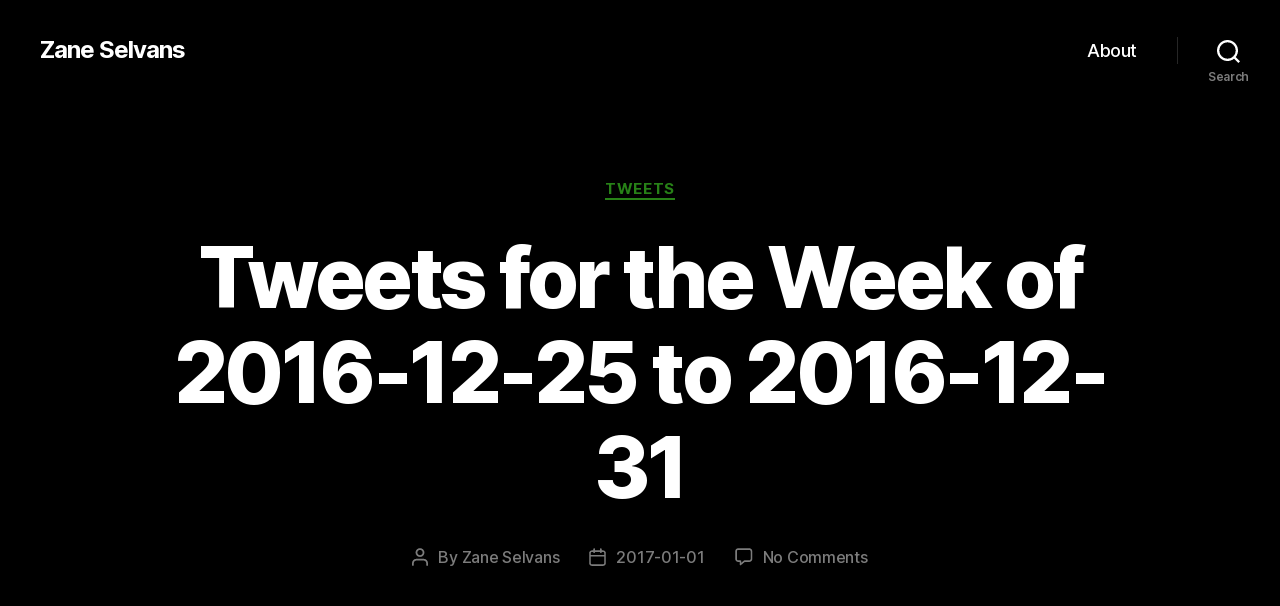

--- FILE ---
content_type: text/html; charset=UTF-8
request_url: https://zaneselvans.org/2017/01/01/tweets-for-the-week-of-2016-12-25-to-2016-12-31/
body_size: 32111
content:
<!DOCTYPE html>

<html class="no-js" lang="en-US">

	<head>

		<meta charset="UTF-8">
		<meta name="viewport" content="width=device-width, initial-scale=1.0">

		<link rel="profile" href="https://gmpg.org/xfn/11">

		<meta name='robots' content='noindex, nofollow' />

	<!-- This site is optimized with the Yoast SEO plugin v26.8 - https://yoast.com/product/yoast-seo-wordpress/ -->
	<title>Tweets for the Week of 2016-12-25 to 2016-12-31 - Zane Selvans</title>
	<meta property="og:locale" content="en_US" />
	<meta property="og:type" content="article" />
	<meta property="og:title" content="Tweets for the Week of 2016-12-25 to 2016-12-31 - Zane Selvans" />
	<meta property="og:description" content="Housing a bunch of people affordably without needing public subsidies, in our existing housing stock. Totally a bun… https://t.co/tlYNg0tlJw 18:16:24, 2016-12-31 RT @JacquelynGill: This thread rang true for me as a daughter of a Navy/blue collar family. My parents always told me college was a ticket… 17:54:45, 2016-12-31 Next year is going to be really… [&hellip;]" />
	<meta property="og:url" content="https://zaneselvans.org/2017/01/01/tweets-for-the-week-of-2016-12-25-to-2016-12-31/" />
	<meta property="og:site_name" content="Zane Selvans" />
	<meta property="article:published_time" content="2017-01-01T13:00:00+00:00" />
	<meta name="author" content="Zane Selvans" />
	<meta name="twitter:card" content="summary_large_image" />
	<meta name="twitter:creator" content="@ZaneSelvans" />
	<meta name="twitter:label1" content="Written by" />
	<meta name="twitter:data1" content="Zane Selvans" />
	<meta name="twitter:label2" content="Est. reading time" />
	<meta name="twitter:data2" content="10 minutes" />
	<script type="application/ld+json" class="yoast-schema-graph">{"@context":"https://schema.org","@graph":[{"@type":"Article","@id":"https://zaneselvans.org/2017/01/01/tweets-for-the-week-of-2016-12-25-to-2016-12-31/#article","isPartOf":{"@id":"https://zaneselvans.org/2017/01/01/tweets-for-the-week-of-2016-12-25-to-2016-12-31/"},"author":{"name":"Zane Selvans","@id":"https://zaneselvans.org/#/schema/person/526332f58b43630784f670d40b5f8096"},"headline":"Tweets for the Week of 2016-12-25 to 2016-12-31","datePublished":"2017-01-01T13:00:00+00:00","mainEntityOfPage":{"@id":"https://zaneselvans.org/2017/01/01/tweets-for-the-week-of-2016-12-25-to-2016-12-31/"},"wordCount":1955,"commentCount":0,"keywords":["tweets","twitter"],"articleSection":["tweets"],"inLanguage":"en-US","potentialAction":[{"@type":"CommentAction","name":"Comment","target":["https://zaneselvans.org/2017/01/01/tweets-for-the-week-of-2016-12-25-to-2016-12-31/#respond"]}]},{"@type":"WebPage","@id":"https://zaneselvans.org/2017/01/01/tweets-for-the-week-of-2016-12-25-to-2016-12-31/","url":"https://zaneselvans.org/2017/01/01/tweets-for-the-week-of-2016-12-25-to-2016-12-31/","name":"Tweets for the Week of 2016-12-25 to 2016-12-31 - Zane Selvans","isPartOf":{"@id":"https://zaneselvans.org/#website"},"datePublished":"2017-01-01T13:00:00+00:00","author":{"@id":"https://zaneselvans.org/#/schema/person/526332f58b43630784f670d40b5f8096"},"breadcrumb":{"@id":"https://zaneselvans.org/2017/01/01/tweets-for-the-week-of-2016-12-25-to-2016-12-31/#breadcrumb"},"inLanguage":"en-US","potentialAction":[{"@type":"ReadAction","target":["https://zaneselvans.org/2017/01/01/tweets-for-the-week-of-2016-12-25-to-2016-12-31/"]}]},{"@type":"BreadcrumbList","@id":"https://zaneselvans.org/2017/01/01/tweets-for-the-week-of-2016-12-25-to-2016-12-31/#breadcrumb","itemListElement":[{"@type":"ListItem","position":1,"name":"Home","item":"https://zaneselvans.org/"},{"@type":"ListItem","position":2,"name":"Blog","item":"https://zaneselvans.org/blog/"},{"@type":"ListItem","position":3,"name":"Tweets for the Week of 2016-12-25 to 2016-12-31"}]},{"@type":"WebSite","@id":"https://zaneselvans.org/#website","url":"https://zaneselvans.org/","name":"Zane Selvans","description":"","potentialAction":[{"@type":"SearchAction","target":{"@type":"EntryPoint","urlTemplate":"https://zaneselvans.org/?s={search_term_string}"},"query-input":{"@type":"PropertyValueSpecification","valueRequired":true,"valueName":"search_term_string"}}],"inLanguage":"en-US"},{"@type":"Person","@id":"https://zaneselvans.org/#/schema/person/526332f58b43630784f670d40b5f8096","name":"Zane Selvans","image":{"@type":"ImageObject","inLanguage":"en-US","@id":"https://zaneselvans.org/#/schema/person/image/","url":"https://secure.gravatar.com/avatar/964c6e896ffd70306f947b596ebc6de7af5a841076fd26d7ae9e4a6df8e7ae2e?s=96&d=mm&r=g","contentUrl":"https://secure.gravatar.com/avatar/964c6e896ffd70306f947b596ebc6de7af5a841076fd26d7ae9e4a6df8e7ae2e?s=96&d=mm&r=g","caption":"Zane Selvans"},"description":"A former space explorer, now marooned on a beautiful, dying world.","sameAs":["http://zaneselvans.org","https://www.linkedin.com/in/zaneselvans/","https://x.com/ZaneSelvans"],"url":"https://zaneselvans.org/author/zaneselvans/"}]}</script>
	<!-- / Yoast SEO plugin. -->


<link rel='dns-prefetch' href='//secure.gravatar.com' />
<link rel='dns-prefetch' href='//stats.wp.com' />
<link rel='dns-prefetch' href='//v0.wordpress.com' />
<link rel='dns-prefetch' href='//jetpack.wordpress.com' />
<link rel='dns-prefetch' href='//s0.wp.com' />
<link rel='dns-prefetch' href='//public-api.wordpress.com' />
<link rel='dns-prefetch' href='//0.gravatar.com' />
<link rel='dns-prefetch' href='//1.gravatar.com' />
<link rel='dns-prefetch' href='//2.gravatar.com' />
<link rel='dns-prefetch' href='//www.googletagmanager.com' />
<link rel='preconnect' href='//i0.wp.com' />
<link rel='preconnect' href='//c0.wp.com' />
<link rel="alternate" type="application/rss+xml" title="Zane Selvans &raquo; Feed" href="https://zaneselvans.org/feed/" />
<link rel="alternate" type="application/rss+xml" title="Zane Selvans &raquo; Comments Feed" href="https://zaneselvans.org/comments/feed/" />
<link rel="alternate" type="application/rss+xml" title="Zane Selvans &raquo; Tweets for the Week of 2016-12-25 to 2016-12-31 Comments Feed" href="https://zaneselvans.org/2017/01/01/tweets-for-the-week-of-2016-12-25-to-2016-12-31/feed/" />
<link rel="alternate" title="oEmbed (JSON)" type="application/json+oembed" href="https://zaneselvans.org/wp-json/oembed/1.0/embed?url=https%3A%2F%2Fzaneselvans.org%2F2017%2F01%2F01%2Ftweets-for-the-week-of-2016-12-25-to-2016-12-31%2F" />
<link rel="alternate" title="oEmbed (XML)" type="text/xml+oembed" href="https://zaneselvans.org/wp-json/oembed/1.0/embed?url=https%3A%2F%2Fzaneselvans.org%2F2017%2F01%2F01%2Ftweets-for-the-week-of-2016-12-25-to-2016-12-31%2F&#038;format=xml" />
  <style>
    :root {
      --include-mastodon-feed-bg-light: rgba(100, 100, 100, 0.15);
      --include-mastodon-feed-bg-dark: rgba(155, 155, 155, 0.15);
      --include-mastodon-feed-accent-color: rgb(86, 58, 204);
      --include-mastodon-feed-accent-font-color: rgb(255, 255, 255);
      --include-mastodon-feed-border-radius: 0.25rem;
    }

    .include-mastodon-feed-wrapper .include-mastodon-feed {
      list-style: none;
      padding-left: 0;
    }
    .include-mastodon-feed .status {
      display: block;
      margin: 0.5rem 0 1.5rem;
      border-radius: var(--include-mastodon-feed-border-radius);
      padding: 0.5rem;
      background: var(--include-mastodon-feed-bg-light);
    }
    .include-mastodon-feed .status a {
      color: var(--include-mastodon-feed-accent-color);
      text-decoration: none;
      word-wrap: break-word;
    }
    .include-mastodon-feed .status a:hover {
      text-decoration: underline;
    }
    .include-mastodon-feed .avatar {
      display: inline-block;
      height: 1.25rem;
      border-radius: var(--include-mastodon-feed-border-radius);
      vertical-align: top;
    }
    .include-mastodon-feed .account {
      font-size: 0.8rem;
    }
    .include-mastodon-feed .account a {
      display: inline-block;
    }
    .include-mastodon-feed .account .booster {
      float: right;
      font-style: italic;
    }
    .include-mastodon-feed .boosted .account > a:first-child,
    .include-mastodon-feed .contentWarning a {
      border-radius: var(--include-mastodon-feed-border-radius);
      padding: 0.15rem 0.5rem;
      background: var(--include-mastodon-feed-accent-color);
      color: var(--include-mastodon-feed-accent-font-color);
    }
    .include-mastodon-feed .boosted .account > a:first-child:hover,
    .include-mastodon-feed .contentWarning a:hover {
      border-radius: var(--include-mastodon-feed-border-radius);
      padding: 0.15rem 0.5rem;
      background: var(--include-mastodon-feed-accent-font-color);
      color: var(--include-mastodon-feed-accent-color);
      text-decoration: none;
    }
    .include-mastodon-feed .contentWrapper.boosted {
      margin: 0.5rem 0;
      padding: 0.5rem;
      background: var(--include-mastodon-feed-bg-light);
    }
    .include-mastodon-feed .contentWarning {
      text-align: center;
      margin: 1rem;
      padding: 1rem;
    }
    .include-mastodon-feed .contentWarning .title {
      font-weight: bold;
    }
    .include-mastodon-feed img.emoji {
      height: 1rem;
    }
    .include-mastodon-feed .content .invisible {
      display: none;
    }
    .include-mastodon-feed .media {
      display: flex;
      list-style: none;
      padding: 0;
      justify-content: space-around;
      align-items: center;
      flex-wrap: wrap;
      gap: 0.5rem;
      margin: 1rem;
    }
    .include-mastodon-feed .media > * {
      display: block;
      flex-basis: calc(50% - 0.5rem);
      flex-grow: 1;
    }
    .include-mastodon-feed .media > .image {
      font-size: 0.8rem;
      font-weight: bold;
      text-align: center;
    }
    .include-mastodon-feed .media > .image a { 
      border-radius: var(--include-mastodon-feed-border-radius);
      display: block;
      aspect-ratio: 1.618;                                                      
      background-size: cover;
      background-position: center;
    }
        .include-mastodon-feed .media > .image a:hover {
      filter: contrast(110%) brightness(130%) saturate(130%);
    }
    .include-mastodon-feed .media > .image a img {
      width: 100%;
    }
    .include-mastodon-feed .media > .gifv video,
    .include-mastodon-feed .media > .video video {
      width: 100%;
      max-width: 100%;
    }
    .include-mastodon-feed .media > .video .hint {
      margin-bottom: 1rem;
      font-style: italic;
    }
    .include-mastodon-feed .media > .video {
      margin-top: -1rem;
      text-align: center;
      font-size: .9rem;
    }
    .include-mastodon-feed .media > .audio {

    }
    .include-mastodon-feed .media > .audio audio {
      width: 80%;
    }
    .include-mastodon-feed .media > .audio .has-preview {
      background-position: center;
      background-size: contain;
      background-repeat: no-repeat;
      padding-bottom: 1rem;
    }
    .include-mastodon-feed .media > .audio .has-preview audio {
      margin: 7rem 0 1rem;
    }
    .include-mastodon-feed .media > .audio {
      text-align: center;
    }
    .include-mastodon-feed .media > .audio .description {
      margin-top: 1rem;
      font-size: .9rem;
    }

    .include-mastodon-feed .card {
      border-radius: var(--include-mastodon-feed-border-radius);
      margin: 1rem 0.5rem;
    }
    .include-mastodon-feed .card iframe {
      border-radius: var(--include-mastodon-feed-border-radius);
      width: 100%;
      height: 100%;
      aspect-ratio: 2 / 1.25;
    }
    .include-mastodon-feed .card a {
      border-radius: var(--include-mastodon-feed-border-radius);
      display: block;
      text-decoration: none;
      color: #000;
    }
    .include-mastodon-feed.dark .card a {
      color: #fff;
    }
    .include-mastodon-feed .card a:hover {
      text-decoration: none;
      background: var(--include-mastodon-feed-accent-color);
      color: var(--include-mastodon-feed-accent-font-color);
    }
    .include-mastodon-feed .card .meta {
      background: var(--include-mastodon-feed-bg-light);
      font-size: 0.8rem;
      padding: 1rem;
    }
    .include-mastodon-feed .card .image {
      margin-bottom: 0.5rem;
      text-align: center;
    }
    .include-mastodon-feed .card .image img {
      max-width: 75%;
    }
    .include-mastodon-feed .card .title {
      font-weight: bold;
    }
    .include-mastodon-feed.dark .status,
    .include-mastodon-feed.dark .contentWrapper.boosted,
    .include-mastodon-feed.dark .card {
      background: var(--include-mastodon-feed-bg-dark);
    }
  </style>
<style id='wp-img-auto-sizes-contain-inline-css'>
img:is([sizes=auto i],[sizes^="auto," i]){contain-intrinsic-size:3000px 1500px}
/*# sourceURL=wp-img-auto-sizes-contain-inline-css */
</style>
<style id='wp-emoji-styles-inline-css'>

	img.wp-smiley, img.emoji {
		display: inline !important;
		border: none !important;
		box-shadow: none !important;
		height: 1em !important;
		width: 1em !important;
		margin: 0 0.07em !important;
		vertical-align: -0.1em !important;
		background: none !important;
		padding: 0 !important;
	}
/*# sourceURL=wp-emoji-styles-inline-css */
</style>
<style id='wp-block-library-inline-css'>
:root{--wp-block-synced-color:#7a00df;--wp-block-synced-color--rgb:122,0,223;--wp-bound-block-color:var(--wp-block-synced-color);--wp-editor-canvas-background:#ddd;--wp-admin-theme-color:#007cba;--wp-admin-theme-color--rgb:0,124,186;--wp-admin-theme-color-darker-10:#006ba1;--wp-admin-theme-color-darker-10--rgb:0,107,160.5;--wp-admin-theme-color-darker-20:#005a87;--wp-admin-theme-color-darker-20--rgb:0,90,135;--wp-admin-border-width-focus:2px}@media (min-resolution:192dpi){:root{--wp-admin-border-width-focus:1.5px}}.wp-element-button{cursor:pointer}:root .has-very-light-gray-background-color{background-color:#eee}:root .has-very-dark-gray-background-color{background-color:#313131}:root .has-very-light-gray-color{color:#eee}:root .has-very-dark-gray-color{color:#313131}:root .has-vivid-green-cyan-to-vivid-cyan-blue-gradient-background{background:linear-gradient(135deg,#00d084,#0693e3)}:root .has-purple-crush-gradient-background{background:linear-gradient(135deg,#34e2e4,#4721fb 50%,#ab1dfe)}:root .has-hazy-dawn-gradient-background{background:linear-gradient(135deg,#faaca8,#dad0ec)}:root .has-subdued-olive-gradient-background{background:linear-gradient(135deg,#fafae1,#67a671)}:root .has-atomic-cream-gradient-background{background:linear-gradient(135deg,#fdd79a,#004a59)}:root .has-nightshade-gradient-background{background:linear-gradient(135deg,#330968,#31cdcf)}:root .has-midnight-gradient-background{background:linear-gradient(135deg,#020381,#2874fc)}:root{--wp--preset--font-size--normal:16px;--wp--preset--font-size--huge:42px}.has-regular-font-size{font-size:1em}.has-larger-font-size{font-size:2.625em}.has-normal-font-size{font-size:var(--wp--preset--font-size--normal)}.has-huge-font-size{font-size:var(--wp--preset--font-size--huge)}.has-text-align-center{text-align:center}.has-text-align-left{text-align:left}.has-text-align-right{text-align:right}.has-fit-text{white-space:nowrap!important}#end-resizable-editor-section{display:none}.aligncenter{clear:both}.items-justified-left{justify-content:flex-start}.items-justified-center{justify-content:center}.items-justified-right{justify-content:flex-end}.items-justified-space-between{justify-content:space-between}.screen-reader-text{border:0;clip-path:inset(50%);height:1px;margin:-1px;overflow:hidden;padding:0;position:absolute;width:1px;word-wrap:normal!important}.screen-reader-text:focus{background-color:#ddd;clip-path:none;color:#444;display:block;font-size:1em;height:auto;left:5px;line-height:normal;padding:15px 23px 14px;text-decoration:none;top:5px;width:auto;z-index:100000}html :where(.has-border-color){border-style:solid}html :where([style*=border-top-color]){border-top-style:solid}html :where([style*=border-right-color]){border-right-style:solid}html :where([style*=border-bottom-color]){border-bottom-style:solid}html :where([style*=border-left-color]){border-left-style:solid}html :where([style*=border-width]){border-style:solid}html :where([style*=border-top-width]){border-top-style:solid}html :where([style*=border-right-width]){border-right-style:solid}html :where([style*=border-bottom-width]){border-bottom-style:solid}html :where([style*=border-left-width]){border-left-style:solid}html :where(img[class*=wp-image-]){height:auto;max-width:100%}:where(figure){margin:0 0 1em}html :where(.is-position-sticky){--wp-admin--admin-bar--position-offset:var(--wp-admin--admin-bar--height,0px)}@media screen and (max-width:600px){html :where(.is-position-sticky){--wp-admin--admin-bar--position-offset:0px}}

/*# sourceURL=wp-block-library-inline-css */
</style><style id='wp-block-social-links-inline-css'>
.wp-block-social-links{background:none;box-sizing:border-box;margin-left:0;padding-left:0;padding-right:0;text-indent:0}.wp-block-social-links .wp-social-link a,.wp-block-social-links .wp-social-link a:hover{border-bottom:0;box-shadow:none;text-decoration:none}.wp-block-social-links .wp-social-link svg{height:1em;width:1em}.wp-block-social-links .wp-social-link span:not(.screen-reader-text){font-size:.65em;margin-left:.5em;margin-right:.5em}.wp-block-social-links.has-small-icon-size{font-size:16px}.wp-block-social-links,.wp-block-social-links.has-normal-icon-size{font-size:24px}.wp-block-social-links.has-large-icon-size{font-size:36px}.wp-block-social-links.has-huge-icon-size{font-size:48px}.wp-block-social-links.aligncenter{display:flex;justify-content:center}.wp-block-social-links.alignright{justify-content:flex-end}.wp-block-social-link{border-radius:9999px;display:block}@media not (prefers-reduced-motion){.wp-block-social-link{transition:transform .1s ease}}.wp-block-social-link{height:auto}.wp-block-social-link a{align-items:center;display:flex;line-height:0}.wp-block-social-link:hover{transform:scale(1.1)}.wp-block-social-links .wp-block-social-link.wp-social-link{display:inline-block;margin:0;padding:0}.wp-block-social-links .wp-block-social-link.wp-social-link .wp-block-social-link-anchor,.wp-block-social-links .wp-block-social-link.wp-social-link .wp-block-social-link-anchor svg,.wp-block-social-links .wp-block-social-link.wp-social-link .wp-block-social-link-anchor:active,.wp-block-social-links .wp-block-social-link.wp-social-link .wp-block-social-link-anchor:hover,.wp-block-social-links .wp-block-social-link.wp-social-link .wp-block-social-link-anchor:visited{color:currentColor;fill:currentColor}:where(.wp-block-social-links:not(.is-style-logos-only)) .wp-social-link{background-color:#f0f0f0;color:#444}:where(.wp-block-social-links:not(.is-style-logos-only)) .wp-social-link-amazon{background-color:#f90;color:#fff}:where(.wp-block-social-links:not(.is-style-logos-only)) .wp-social-link-bandcamp{background-color:#1ea0c3;color:#fff}:where(.wp-block-social-links:not(.is-style-logos-only)) .wp-social-link-behance{background-color:#0757fe;color:#fff}:where(.wp-block-social-links:not(.is-style-logos-only)) .wp-social-link-bluesky{background-color:#0a7aff;color:#fff}:where(.wp-block-social-links:not(.is-style-logos-only)) .wp-social-link-codepen{background-color:#1e1f26;color:#fff}:where(.wp-block-social-links:not(.is-style-logos-only)) .wp-social-link-deviantart{background-color:#02e49b;color:#fff}:where(.wp-block-social-links:not(.is-style-logos-only)) .wp-social-link-discord{background-color:#5865f2;color:#fff}:where(.wp-block-social-links:not(.is-style-logos-only)) .wp-social-link-dribbble{background-color:#e94c89;color:#fff}:where(.wp-block-social-links:not(.is-style-logos-only)) .wp-social-link-dropbox{background-color:#4280ff;color:#fff}:where(.wp-block-social-links:not(.is-style-logos-only)) .wp-social-link-etsy{background-color:#f45800;color:#fff}:where(.wp-block-social-links:not(.is-style-logos-only)) .wp-social-link-facebook{background-color:#0866ff;color:#fff}:where(.wp-block-social-links:not(.is-style-logos-only)) .wp-social-link-fivehundredpx{background-color:#000;color:#fff}:where(.wp-block-social-links:not(.is-style-logos-only)) .wp-social-link-flickr{background-color:#0461dd;color:#fff}:where(.wp-block-social-links:not(.is-style-logos-only)) .wp-social-link-foursquare{background-color:#e65678;color:#fff}:where(.wp-block-social-links:not(.is-style-logos-only)) .wp-social-link-github{background-color:#24292d;color:#fff}:where(.wp-block-social-links:not(.is-style-logos-only)) .wp-social-link-goodreads{background-color:#eceadd;color:#382110}:where(.wp-block-social-links:not(.is-style-logos-only)) .wp-social-link-google{background-color:#ea4434;color:#fff}:where(.wp-block-social-links:not(.is-style-logos-only)) .wp-social-link-gravatar{background-color:#1d4fc4;color:#fff}:where(.wp-block-social-links:not(.is-style-logos-only)) .wp-social-link-instagram{background-color:#f00075;color:#fff}:where(.wp-block-social-links:not(.is-style-logos-only)) .wp-social-link-lastfm{background-color:#e21b24;color:#fff}:where(.wp-block-social-links:not(.is-style-logos-only)) .wp-social-link-linkedin{background-color:#0d66c2;color:#fff}:where(.wp-block-social-links:not(.is-style-logos-only)) .wp-social-link-mastodon{background-color:#3288d4;color:#fff}:where(.wp-block-social-links:not(.is-style-logos-only)) .wp-social-link-medium{background-color:#000;color:#fff}:where(.wp-block-social-links:not(.is-style-logos-only)) .wp-social-link-meetup{background-color:#f6405f;color:#fff}:where(.wp-block-social-links:not(.is-style-logos-only)) .wp-social-link-patreon{background-color:#000;color:#fff}:where(.wp-block-social-links:not(.is-style-logos-only)) .wp-social-link-pinterest{background-color:#e60122;color:#fff}:where(.wp-block-social-links:not(.is-style-logos-only)) .wp-social-link-pocket{background-color:#ef4155;color:#fff}:where(.wp-block-social-links:not(.is-style-logos-only)) .wp-social-link-reddit{background-color:#ff4500;color:#fff}:where(.wp-block-social-links:not(.is-style-logos-only)) .wp-social-link-skype{background-color:#0478d7;color:#fff}:where(.wp-block-social-links:not(.is-style-logos-only)) .wp-social-link-snapchat{background-color:#fefc00;color:#fff;stroke:#000}:where(.wp-block-social-links:not(.is-style-logos-only)) .wp-social-link-soundcloud{background-color:#ff5600;color:#fff}:where(.wp-block-social-links:not(.is-style-logos-only)) .wp-social-link-spotify{background-color:#1bd760;color:#fff}:where(.wp-block-social-links:not(.is-style-logos-only)) .wp-social-link-telegram{background-color:#2aabee;color:#fff}:where(.wp-block-social-links:not(.is-style-logos-only)) .wp-social-link-threads{background-color:#000;color:#fff}:where(.wp-block-social-links:not(.is-style-logos-only)) .wp-social-link-tiktok{background-color:#000;color:#fff}:where(.wp-block-social-links:not(.is-style-logos-only)) .wp-social-link-tumblr{background-color:#011835;color:#fff}:where(.wp-block-social-links:not(.is-style-logos-only)) .wp-social-link-twitch{background-color:#6440a4;color:#fff}:where(.wp-block-social-links:not(.is-style-logos-only)) .wp-social-link-twitter{background-color:#1da1f2;color:#fff}:where(.wp-block-social-links:not(.is-style-logos-only)) .wp-social-link-vimeo{background-color:#1eb7ea;color:#fff}:where(.wp-block-social-links:not(.is-style-logos-only)) .wp-social-link-vk{background-color:#4680c2;color:#fff}:where(.wp-block-social-links:not(.is-style-logos-only)) .wp-social-link-wordpress{background-color:#3499cd;color:#fff}:where(.wp-block-social-links:not(.is-style-logos-only)) .wp-social-link-whatsapp{background-color:#25d366;color:#fff}:where(.wp-block-social-links:not(.is-style-logos-only)) .wp-social-link-x{background-color:#000;color:#fff}:where(.wp-block-social-links:not(.is-style-logos-only)) .wp-social-link-yelp{background-color:#d32422;color:#fff}:where(.wp-block-social-links:not(.is-style-logos-only)) .wp-social-link-youtube{background-color:red;color:#fff}:where(.wp-block-social-links.is-style-logos-only) .wp-social-link{background:none}:where(.wp-block-social-links.is-style-logos-only) .wp-social-link svg{height:1.25em;width:1.25em}:where(.wp-block-social-links.is-style-logos-only) .wp-social-link-amazon{color:#f90}:where(.wp-block-social-links.is-style-logos-only) .wp-social-link-bandcamp{color:#1ea0c3}:where(.wp-block-social-links.is-style-logos-only) .wp-social-link-behance{color:#0757fe}:where(.wp-block-social-links.is-style-logos-only) .wp-social-link-bluesky{color:#0a7aff}:where(.wp-block-social-links.is-style-logos-only) .wp-social-link-codepen{color:#1e1f26}:where(.wp-block-social-links.is-style-logos-only) .wp-social-link-deviantart{color:#02e49b}:where(.wp-block-social-links.is-style-logos-only) .wp-social-link-discord{color:#5865f2}:where(.wp-block-social-links.is-style-logos-only) .wp-social-link-dribbble{color:#e94c89}:where(.wp-block-social-links.is-style-logos-only) .wp-social-link-dropbox{color:#4280ff}:where(.wp-block-social-links.is-style-logos-only) .wp-social-link-etsy{color:#f45800}:where(.wp-block-social-links.is-style-logos-only) .wp-social-link-facebook{color:#0866ff}:where(.wp-block-social-links.is-style-logos-only) .wp-social-link-fivehundredpx{color:#000}:where(.wp-block-social-links.is-style-logos-only) .wp-social-link-flickr{color:#0461dd}:where(.wp-block-social-links.is-style-logos-only) .wp-social-link-foursquare{color:#e65678}:where(.wp-block-social-links.is-style-logos-only) .wp-social-link-github{color:#24292d}:where(.wp-block-social-links.is-style-logos-only) .wp-social-link-goodreads{color:#382110}:where(.wp-block-social-links.is-style-logos-only) .wp-social-link-google{color:#ea4434}:where(.wp-block-social-links.is-style-logos-only) .wp-social-link-gravatar{color:#1d4fc4}:where(.wp-block-social-links.is-style-logos-only) .wp-social-link-instagram{color:#f00075}:where(.wp-block-social-links.is-style-logos-only) .wp-social-link-lastfm{color:#e21b24}:where(.wp-block-social-links.is-style-logos-only) .wp-social-link-linkedin{color:#0d66c2}:where(.wp-block-social-links.is-style-logos-only) .wp-social-link-mastodon{color:#3288d4}:where(.wp-block-social-links.is-style-logos-only) .wp-social-link-medium{color:#000}:where(.wp-block-social-links.is-style-logos-only) .wp-social-link-meetup{color:#f6405f}:where(.wp-block-social-links.is-style-logos-only) .wp-social-link-patreon{color:#000}:where(.wp-block-social-links.is-style-logos-only) .wp-social-link-pinterest{color:#e60122}:where(.wp-block-social-links.is-style-logos-only) .wp-social-link-pocket{color:#ef4155}:where(.wp-block-social-links.is-style-logos-only) .wp-social-link-reddit{color:#ff4500}:where(.wp-block-social-links.is-style-logos-only) .wp-social-link-skype{color:#0478d7}:where(.wp-block-social-links.is-style-logos-only) .wp-social-link-snapchat{color:#fff;stroke:#000}:where(.wp-block-social-links.is-style-logos-only) .wp-social-link-soundcloud{color:#ff5600}:where(.wp-block-social-links.is-style-logos-only) .wp-social-link-spotify{color:#1bd760}:where(.wp-block-social-links.is-style-logos-only) .wp-social-link-telegram{color:#2aabee}:where(.wp-block-social-links.is-style-logos-only) .wp-social-link-threads{color:#000}:where(.wp-block-social-links.is-style-logos-only) .wp-social-link-tiktok{color:#000}:where(.wp-block-social-links.is-style-logos-only) .wp-social-link-tumblr{color:#011835}:where(.wp-block-social-links.is-style-logos-only) .wp-social-link-twitch{color:#6440a4}:where(.wp-block-social-links.is-style-logos-only) .wp-social-link-twitter{color:#1da1f2}:where(.wp-block-social-links.is-style-logos-only) .wp-social-link-vimeo{color:#1eb7ea}:where(.wp-block-social-links.is-style-logos-only) .wp-social-link-vk{color:#4680c2}:where(.wp-block-social-links.is-style-logos-only) .wp-social-link-whatsapp{color:#25d366}:where(.wp-block-social-links.is-style-logos-only) .wp-social-link-wordpress{color:#3499cd}:where(.wp-block-social-links.is-style-logos-only) .wp-social-link-x{color:#000}:where(.wp-block-social-links.is-style-logos-only) .wp-social-link-yelp{color:#d32422}:where(.wp-block-social-links.is-style-logos-only) .wp-social-link-youtube{color:red}.wp-block-social-links.is-style-pill-shape .wp-social-link{width:auto}:root :where(.wp-block-social-links .wp-social-link a){padding:.25em}:root :where(.wp-block-social-links.is-style-logos-only .wp-social-link a){padding:0}:root :where(.wp-block-social-links.is-style-pill-shape .wp-social-link a){padding-left:.6666666667em;padding-right:.6666666667em}.wp-block-social-links:not(.has-icon-color):not(.has-icon-background-color) .wp-social-link-snapchat .wp-block-social-link-label{color:#000}
/*# sourceURL=https://c0.wp.com/c/6.9/wp-includes/blocks/social-links/style.min.css */
</style>
<style id='global-styles-inline-css'>
:root{--wp--preset--aspect-ratio--square: 1;--wp--preset--aspect-ratio--4-3: 4/3;--wp--preset--aspect-ratio--3-4: 3/4;--wp--preset--aspect-ratio--3-2: 3/2;--wp--preset--aspect-ratio--2-3: 2/3;--wp--preset--aspect-ratio--16-9: 16/9;--wp--preset--aspect-ratio--9-16: 9/16;--wp--preset--color--black: #000000;--wp--preset--color--cyan-bluish-gray: #abb8c3;--wp--preset--color--white: #ffffff;--wp--preset--color--pale-pink: #f78da7;--wp--preset--color--vivid-red: #cf2e2e;--wp--preset--color--luminous-vivid-orange: #ff6900;--wp--preset--color--luminous-vivid-amber: #fcb900;--wp--preset--color--light-green-cyan: #7bdcb5;--wp--preset--color--vivid-green-cyan: #00d084;--wp--preset--color--pale-cyan-blue: #8ed1fc;--wp--preset--color--vivid-cyan-blue: #0693e3;--wp--preset--color--vivid-purple: #9b51e0;--wp--preset--color--accent: #278117;--wp--preset--color--primary: #000000;--wp--preset--color--secondary: #686868;--wp--preset--color--subtle-background: #d3d3d3;--wp--preset--color--background: #f4f4f4;--wp--preset--gradient--vivid-cyan-blue-to-vivid-purple: linear-gradient(135deg,rgb(6,147,227) 0%,rgb(155,81,224) 100%);--wp--preset--gradient--light-green-cyan-to-vivid-green-cyan: linear-gradient(135deg,rgb(122,220,180) 0%,rgb(0,208,130) 100%);--wp--preset--gradient--luminous-vivid-amber-to-luminous-vivid-orange: linear-gradient(135deg,rgb(252,185,0) 0%,rgb(255,105,0) 100%);--wp--preset--gradient--luminous-vivid-orange-to-vivid-red: linear-gradient(135deg,rgb(255,105,0) 0%,rgb(207,46,46) 100%);--wp--preset--gradient--very-light-gray-to-cyan-bluish-gray: linear-gradient(135deg,rgb(238,238,238) 0%,rgb(169,184,195) 100%);--wp--preset--gradient--cool-to-warm-spectrum: linear-gradient(135deg,rgb(74,234,220) 0%,rgb(151,120,209) 20%,rgb(207,42,186) 40%,rgb(238,44,130) 60%,rgb(251,105,98) 80%,rgb(254,248,76) 100%);--wp--preset--gradient--blush-light-purple: linear-gradient(135deg,rgb(255,206,236) 0%,rgb(152,150,240) 100%);--wp--preset--gradient--blush-bordeaux: linear-gradient(135deg,rgb(254,205,165) 0%,rgb(254,45,45) 50%,rgb(107,0,62) 100%);--wp--preset--gradient--luminous-dusk: linear-gradient(135deg,rgb(255,203,112) 0%,rgb(199,81,192) 50%,rgb(65,88,208) 100%);--wp--preset--gradient--pale-ocean: linear-gradient(135deg,rgb(255,245,203) 0%,rgb(182,227,212) 50%,rgb(51,167,181) 100%);--wp--preset--gradient--electric-grass: linear-gradient(135deg,rgb(202,248,128) 0%,rgb(113,206,126) 100%);--wp--preset--gradient--midnight: linear-gradient(135deg,rgb(2,3,129) 0%,rgb(40,116,252) 100%);--wp--preset--font-size--small: 18px;--wp--preset--font-size--medium: 20px;--wp--preset--font-size--large: 26.25px;--wp--preset--font-size--x-large: 42px;--wp--preset--font-size--normal: 21px;--wp--preset--font-size--larger: 32px;--wp--preset--spacing--20: 0.44rem;--wp--preset--spacing--30: 0.67rem;--wp--preset--spacing--40: 1rem;--wp--preset--spacing--50: 1.5rem;--wp--preset--spacing--60: 2.25rem;--wp--preset--spacing--70: 3.38rem;--wp--preset--spacing--80: 5.06rem;--wp--preset--shadow--natural: 6px 6px 9px rgba(0, 0, 0, 0.2);--wp--preset--shadow--deep: 12px 12px 50px rgba(0, 0, 0, 0.4);--wp--preset--shadow--sharp: 6px 6px 0px rgba(0, 0, 0, 0.2);--wp--preset--shadow--outlined: 6px 6px 0px -3px rgb(255, 255, 255), 6px 6px rgb(0, 0, 0);--wp--preset--shadow--crisp: 6px 6px 0px rgb(0, 0, 0);}:where(.is-layout-flex){gap: 0.5em;}:where(.is-layout-grid){gap: 0.5em;}body .is-layout-flex{display: flex;}.is-layout-flex{flex-wrap: wrap;align-items: center;}.is-layout-flex > :is(*, div){margin: 0;}body .is-layout-grid{display: grid;}.is-layout-grid > :is(*, div){margin: 0;}:where(.wp-block-columns.is-layout-flex){gap: 2em;}:where(.wp-block-columns.is-layout-grid){gap: 2em;}:where(.wp-block-post-template.is-layout-flex){gap: 1.25em;}:where(.wp-block-post-template.is-layout-grid){gap: 1.25em;}.has-black-color{color: var(--wp--preset--color--black) !important;}.has-cyan-bluish-gray-color{color: var(--wp--preset--color--cyan-bluish-gray) !important;}.has-white-color{color: var(--wp--preset--color--white) !important;}.has-pale-pink-color{color: var(--wp--preset--color--pale-pink) !important;}.has-vivid-red-color{color: var(--wp--preset--color--vivid-red) !important;}.has-luminous-vivid-orange-color{color: var(--wp--preset--color--luminous-vivid-orange) !important;}.has-luminous-vivid-amber-color{color: var(--wp--preset--color--luminous-vivid-amber) !important;}.has-light-green-cyan-color{color: var(--wp--preset--color--light-green-cyan) !important;}.has-vivid-green-cyan-color{color: var(--wp--preset--color--vivid-green-cyan) !important;}.has-pale-cyan-blue-color{color: var(--wp--preset--color--pale-cyan-blue) !important;}.has-vivid-cyan-blue-color{color: var(--wp--preset--color--vivid-cyan-blue) !important;}.has-vivid-purple-color{color: var(--wp--preset--color--vivid-purple) !important;}.has-black-background-color{background-color: var(--wp--preset--color--black) !important;}.has-cyan-bluish-gray-background-color{background-color: var(--wp--preset--color--cyan-bluish-gray) !important;}.has-white-background-color{background-color: var(--wp--preset--color--white) !important;}.has-pale-pink-background-color{background-color: var(--wp--preset--color--pale-pink) !important;}.has-vivid-red-background-color{background-color: var(--wp--preset--color--vivid-red) !important;}.has-luminous-vivid-orange-background-color{background-color: var(--wp--preset--color--luminous-vivid-orange) !important;}.has-luminous-vivid-amber-background-color{background-color: var(--wp--preset--color--luminous-vivid-amber) !important;}.has-light-green-cyan-background-color{background-color: var(--wp--preset--color--light-green-cyan) !important;}.has-vivid-green-cyan-background-color{background-color: var(--wp--preset--color--vivid-green-cyan) !important;}.has-pale-cyan-blue-background-color{background-color: var(--wp--preset--color--pale-cyan-blue) !important;}.has-vivid-cyan-blue-background-color{background-color: var(--wp--preset--color--vivid-cyan-blue) !important;}.has-vivid-purple-background-color{background-color: var(--wp--preset--color--vivid-purple) !important;}.has-black-border-color{border-color: var(--wp--preset--color--black) !important;}.has-cyan-bluish-gray-border-color{border-color: var(--wp--preset--color--cyan-bluish-gray) !important;}.has-white-border-color{border-color: var(--wp--preset--color--white) !important;}.has-pale-pink-border-color{border-color: var(--wp--preset--color--pale-pink) !important;}.has-vivid-red-border-color{border-color: var(--wp--preset--color--vivid-red) !important;}.has-luminous-vivid-orange-border-color{border-color: var(--wp--preset--color--luminous-vivid-orange) !important;}.has-luminous-vivid-amber-border-color{border-color: var(--wp--preset--color--luminous-vivid-amber) !important;}.has-light-green-cyan-border-color{border-color: var(--wp--preset--color--light-green-cyan) !important;}.has-vivid-green-cyan-border-color{border-color: var(--wp--preset--color--vivid-green-cyan) !important;}.has-pale-cyan-blue-border-color{border-color: var(--wp--preset--color--pale-cyan-blue) !important;}.has-vivid-cyan-blue-border-color{border-color: var(--wp--preset--color--vivid-cyan-blue) !important;}.has-vivid-purple-border-color{border-color: var(--wp--preset--color--vivid-purple) !important;}.has-vivid-cyan-blue-to-vivid-purple-gradient-background{background: var(--wp--preset--gradient--vivid-cyan-blue-to-vivid-purple) !important;}.has-light-green-cyan-to-vivid-green-cyan-gradient-background{background: var(--wp--preset--gradient--light-green-cyan-to-vivid-green-cyan) !important;}.has-luminous-vivid-amber-to-luminous-vivid-orange-gradient-background{background: var(--wp--preset--gradient--luminous-vivid-amber-to-luminous-vivid-orange) !important;}.has-luminous-vivid-orange-to-vivid-red-gradient-background{background: var(--wp--preset--gradient--luminous-vivid-orange-to-vivid-red) !important;}.has-very-light-gray-to-cyan-bluish-gray-gradient-background{background: var(--wp--preset--gradient--very-light-gray-to-cyan-bluish-gray) !important;}.has-cool-to-warm-spectrum-gradient-background{background: var(--wp--preset--gradient--cool-to-warm-spectrum) !important;}.has-blush-light-purple-gradient-background{background: var(--wp--preset--gradient--blush-light-purple) !important;}.has-blush-bordeaux-gradient-background{background: var(--wp--preset--gradient--blush-bordeaux) !important;}.has-luminous-dusk-gradient-background{background: var(--wp--preset--gradient--luminous-dusk) !important;}.has-pale-ocean-gradient-background{background: var(--wp--preset--gradient--pale-ocean) !important;}.has-electric-grass-gradient-background{background: var(--wp--preset--gradient--electric-grass) !important;}.has-midnight-gradient-background{background: var(--wp--preset--gradient--midnight) !important;}.has-small-font-size{font-size: var(--wp--preset--font-size--small) !important;}.has-medium-font-size{font-size: var(--wp--preset--font-size--medium) !important;}.has-large-font-size{font-size: var(--wp--preset--font-size--large) !important;}.has-x-large-font-size{font-size: var(--wp--preset--font-size--x-large) !important;}
/*# sourceURL=global-styles-inline-css */
</style>

<style id='classic-theme-styles-inline-css'>
/*! This file is auto-generated */
.wp-block-button__link{color:#fff;background-color:#32373c;border-radius:9999px;box-shadow:none;text-decoration:none;padding:calc(.667em + 2px) calc(1.333em + 2px);font-size:1.125em}.wp-block-file__button{background:#32373c;color:#fff;text-decoration:none}
/*# sourceURL=/wp-includes/css/classic-themes.min.css */
</style>
<link rel='stylesheet' id='twentytwenty-style-css' href='https://zaneselvans.org/wp-content/themes/twentytwenty/style.css?ver=3.0' media='all' />
<style id='twentytwenty-style-inline-css'>
.color-accent,.color-accent-hover:hover,.color-accent-hover:focus,:root .has-accent-color,.has-drop-cap:not(:focus):first-letter,.wp-block-button.is-style-outline,a { color: #278117; }blockquote,.border-color-accent,.border-color-accent-hover:hover,.border-color-accent-hover:focus { border-color: #278117; }button,.button,.faux-button,.wp-block-button__link,.wp-block-file .wp-block-file__button,input[type="button"],input[type="reset"],input[type="submit"],.bg-accent,.bg-accent-hover:hover,.bg-accent-hover:focus,:root .has-accent-background-color,.comment-reply-link { background-color: #278117; }.fill-children-accent,.fill-children-accent * { fill: #278117; }:root .has-background-color,button,.button,.faux-button,.wp-block-button__link,.wp-block-file__button,input[type="button"],input[type="reset"],input[type="submit"],.wp-block-button,.comment-reply-link,.has-background.has-primary-background-color:not(.has-text-color),.has-background.has-primary-background-color *:not(.has-text-color),.has-background.has-accent-background-color:not(.has-text-color),.has-background.has-accent-background-color *:not(.has-text-color) { color: #f4f4f4; }:root .has-background-background-color { background-color: #f4f4f4; }body,.entry-title a,:root .has-primary-color { color: #000000; }:root .has-primary-background-color { background-color: #000000; }cite,figcaption,.wp-caption-text,.post-meta,.entry-content .wp-block-archives li,.entry-content .wp-block-categories li,.entry-content .wp-block-latest-posts li,.wp-block-latest-comments__comment-date,.wp-block-latest-posts__post-date,.wp-block-embed figcaption,.wp-block-image figcaption,.wp-block-pullquote cite,.comment-metadata,.comment-respond .comment-notes,.comment-respond .logged-in-as,.pagination .dots,.entry-content hr:not(.has-background),hr.styled-separator,:root .has-secondary-color { color: #686868; }:root .has-secondary-background-color { background-color: #686868; }pre,fieldset,input,textarea,table,table *,hr { border-color: #d3d3d3; }caption,code,code,kbd,samp,.wp-block-table.is-style-stripes tbody tr:nth-child(odd),:root .has-subtle-background-background-color { background-color: #d3d3d3; }.wp-block-table.is-style-stripes { border-bottom-color: #d3d3d3; }.wp-block-latest-posts.is-grid li { border-top-color: #d3d3d3; }:root .has-subtle-background-color { color: #d3d3d3; }body:not(.overlay-header) .primary-menu > li > a,body:not(.overlay-header) .primary-menu > li > .icon,.modal-menu a,.footer-menu a, .footer-widgets a:where(:not(.wp-block-button__link)),#site-footer .wp-block-button.is-style-outline,.wp-block-pullquote:before,.singular:not(.overlay-header) .entry-header a,.archive-header a,.header-footer-group .color-accent,.header-footer-group .color-accent-hover:hover { color: #2c861c; }.social-icons a,#site-footer button:not(.toggle),#site-footer .button,#site-footer .faux-button,#site-footer .wp-block-button__link,#site-footer .wp-block-file__button,#site-footer input[type="button"],#site-footer input[type="reset"],#site-footer input[type="submit"] { background-color: #2c861c; }.social-icons a,body:not(.overlay-header) .primary-menu ul,.header-footer-group button,.header-footer-group .button,.header-footer-group .faux-button,.header-footer-group .wp-block-button:not(.is-style-outline) .wp-block-button__link,.header-footer-group .wp-block-file__button,.header-footer-group input[type="button"],.header-footer-group input[type="reset"],.header-footer-group input[type="submit"] { color: #000000; }#site-header,.footer-nav-widgets-wrapper,#site-footer,.menu-modal,.menu-modal-inner,.search-modal-inner,.archive-header,.singular .entry-header,.singular .featured-media:before,.wp-block-pullquote:before { background-color: #000000; }.header-footer-group,body:not(.overlay-header) #site-header .toggle,.menu-modal .toggle { color: #ffffff; }body:not(.overlay-header) .primary-menu ul { background-color: #ffffff; }body:not(.overlay-header) .primary-menu > li > ul:after { border-bottom-color: #ffffff; }body:not(.overlay-header) .primary-menu ul ul:after { border-left-color: #ffffff; }.site-description,body:not(.overlay-header) .toggle-inner .toggle-text,.widget .post-date,.widget .rss-date,.widget_archive li,.widget_categories li,.widget cite,.widget_pages li,.widget_meta li,.widget_nav_menu li,.powered-by-wordpress,.footer-credits .privacy-policy,.to-the-top,.singular .entry-header .post-meta,.singular:not(.overlay-header) .entry-header .post-meta a { color: #7c7c7c; }.header-footer-group pre,.header-footer-group fieldset,.header-footer-group input,.header-footer-group textarea,.header-footer-group table,.header-footer-group table *,.footer-nav-widgets-wrapper,#site-footer,.menu-modal nav *,.footer-widgets-outer-wrapper,.footer-top { border-color: #262626; }.header-footer-group table caption,body:not(.overlay-header) .header-inner .toggle-wrapper::before { background-color: #262626; }
/*# sourceURL=twentytwenty-style-inline-css */
</style>
<link rel='stylesheet' id='twentytwenty-fonts-css' href='https://zaneselvans.org/wp-content/themes/twentytwenty/assets/css/font-inter.css?ver=3.0' media='all' />
<link rel='stylesheet' id='twentytwenty-print-style-css' href='https://zaneselvans.org/wp-content/themes/twentytwenty/print.css?ver=3.0' media='print' />
<link rel='stylesheet' id='twentytwenty-jetpack-css' href='https://c0.wp.com/p/jetpack/15.4/modules/theme-tools/compat/twentytwenty.css' media='all' />
<style id='twentytwenty-jetpack-inline-css'>

	.infinite-scroll #site-content #infinite-handle span button,
	.infinite-scroll #site-content #infinite-handle span button:hover,
	.infinite-scroll #site-content #infinite-handle span button:focus {
		background: #278117;
		color: #f4f4f4;
	}
	#site-content .entry-content div.sharedaddy h3.sd-title,
	#site-content .entry-content h3.sd-title,
	#site-content .entry-content #jp-relatedposts h3.jp-relatedposts-headline {
		color: #686868;
	}
	
/*# sourceURL=twentytwenty-jetpack-inline-css */
</style>
<script src="https://zaneselvans.org/wp-content/themes/twentytwenty/assets/js/index.js?ver=3.0" id="twentytwenty-js-js" defer data-wp-strategy="defer"></script>
<link rel="https://api.w.org/" href="https://zaneselvans.org/wp-json/" /><link rel="alternate" title="JSON" type="application/json" href="https://zaneselvans.org/wp-json/wp/v2/posts/2959" /><link rel="EditURI" type="application/rsd+xml" title="RSD" href="https://zaneselvans.org/xmlrpc.php?rsd" />
<meta name="generator" content="WordPress 6.9" />
<link rel='shortlink' href='https://wp.me/p1viZ4-LJ' />
<meta name="generator" content="Site Kit by Google 1.170.0" />	<style>img#wpstats{display:none}</style>
		<script>
document.documentElement.className = document.documentElement.className.replace( 'no-js', 'js' );
//# sourceURL=twentytwenty_no_js_class
</script>
<style id="custom-background-css">
body.custom-background { background-color: #f4f4f4; }
</style>
	
	</head>

	<body class="wp-singular post-template-default single single-post postid-2959 single-format-standard custom-background wp-embed-responsive wp-theme-twentytwenty singular enable-search-modal missing-post-thumbnail has-single-pagination showing-comments show-avatars footer-top-visible">

		<a class="skip-link screen-reader-text" href="#site-content">Skip to the content</a>
		<header id="site-header" class="header-footer-group">

			<div class="header-inner section-inner">

				<div class="header-titles-wrapper">

					
						<button class="toggle search-toggle mobile-search-toggle" data-toggle-target=".search-modal" data-toggle-body-class="showing-search-modal" data-set-focus=".search-modal .search-field" aria-expanded="false">
							<span class="toggle-inner">
								<span class="toggle-icon">
									<svg class="svg-icon" aria-hidden="true" role="img" focusable="false" xmlns="http://www.w3.org/2000/svg" width="23" height="23" viewBox="0 0 23 23"><path d="M38.710696,48.0601792 L43,52.3494831 L41.3494831,54 L37.0601792,49.710696 C35.2632422,51.1481185 32.9839107,52.0076499 30.5038249,52.0076499 C24.7027226,52.0076499 20,47.3049272 20,41.5038249 C20,35.7027226 24.7027226,31 30.5038249,31 C36.3049272,31 41.0076499,35.7027226 41.0076499,41.5038249 C41.0076499,43.9839107 40.1481185,46.2632422 38.710696,48.0601792 Z M36.3875844,47.1716785 C37.8030221,45.7026647 38.6734666,43.7048964 38.6734666,41.5038249 C38.6734666,36.9918565 35.0157934,33.3341833 30.5038249,33.3341833 C25.9918565,33.3341833 22.3341833,36.9918565 22.3341833,41.5038249 C22.3341833,46.0157934 25.9918565,49.6734666 30.5038249,49.6734666 C32.7048964,49.6734666 34.7026647,48.8030221 36.1716785,47.3875844 C36.2023931,47.347638 36.2360451,47.3092237 36.2726343,47.2726343 C36.3092237,47.2360451 36.347638,47.2023931 36.3875844,47.1716785 Z" transform="translate(-20 -31)" /></svg>								</span>
								<span class="toggle-text">Search</span>
							</span>
						</button><!-- .search-toggle -->

					
					<div class="header-titles">

						<div class="site-title faux-heading"><a href="https://zaneselvans.org/" rel="home">Zane Selvans</a></div>
					</div><!-- .header-titles -->

					<button class="toggle nav-toggle mobile-nav-toggle" data-toggle-target=".menu-modal"  data-toggle-body-class="showing-menu-modal" aria-expanded="false" data-set-focus=".close-nav-toggle">
						<span class="toggle-inner">
							<span class="toggle-icon">
								<svg class="svg-icon" aria-hidden="true" role="img" focusable="false" xmlns="http://www.w3.org/2000/svg" width="26" height="7" viewBox="0 0 26 7"><path fill-rule="evenodd" d="M332.5,45 C330.567003,45 329,43.4329966 329,41.5 C329,39.5670034 330.567003,38 332.5,38 C334.432997,38 336,39.5670034 336,41.5 C336,43.4329966 334.432997,45 332.5,45 Z M342,45 C340.067003,45 338.5,43.4329966 338.5,41.5 C338.5,39.5670034 340.067003,38 342,38 C343.932997,38 345.5,39.5670034 345.5,41.5 C345.5,43.4329966 343.932997,45 342,45 Z M351.5,45 C349.567003,45 348,43.4329966 348,41.5 C348,39.5670034 349.567003,38 351.5,38 C353.432997,38 355,39.5670034 355,41.5 C355,43.4329966 353.432997,45 351.5,45 Z" transform="translate(-329 -38)" /></svg>							</span>
							<span class="toggle-text">Menu</span>
						</span>
					</button><!-- .nav-toggle -->

				</div><!-- .header-titles-wrapper -->

				<div class="header-navigation-wrapper">

					
							<nav class="primary-menu-wrapper" aria-label="Horizontal">

								<ul class="primary-menu reset-list-style">

								<li id="menu-item-2897" class="menu-item menu-item-type-post_type menu-item-object-page menu-item-home menu-item-2897"><a href="https://zaneselvans.org/">About</a></li>

								</ul>

							</nav><!-- .primary-menu-wrapper -->

						
						<div class="header-toggles hide-no-js">

						
							<div class="toggle-wrapper search-toggle-wrapper">

								<button class="toggle search-toggle desktop-search-toggle" data-toggle-target=".search-modal" data-toggle-body-class="showing-search-modal" data-set-focus=".search-modal .search-field" aria-expanded="false">
									<span class="toggle-inner">
										<svg class="svg-icon" aria-hidden="true" role="img" focusable="false" xmlns="http://www.w3.org/2000/svg" width="23" height="23" viewBox="0 0 23 23"><path d="M38.710696,48.0601792 L43,52.3494831 L41.3494831,54 L37.0601792,49.710696 C35.2632422,51.1481185 32.9839107,52.0076499 30.5038249,52.0076499 C24.7027226,52.0076499 20,47.3049272 20,41.5038249 C20,35.7027226 24.7027226,31 30.5038249,31 C36.3049272,31 41.0076499,35.7027226 41.0076499,41.5038249 C41.0076499,43.9839107 40.1481185,46.2632422 38.710696,48.0601792 Z M36.3875844,47.1716785 C37.8030221,45.7026647 38.6734666,43.7048964 38.6734666,41.5038249 C38.6734666,36.9918565 35.0157934,33.3341833 30.5038249,33.3341833 C25.9918565,33.3341833 22.3341833,36.9918565 22.3341833,41.5038249 C22.3341833,46.0157934 25.9918565,49.6734666 30.5038249,49.6734666 C32.7048964,49.6734666 34.7026647,48.8030221 36.1716785,47.3875844 C36.2023931,47.347638 36.2360451,47.3092237 36.2726343,47.2726343 C36.3092237,47.2360451 36.347638,47.2023931 36.3875844,47.1716785 Z" transform="translate(-20 -31)" /></svg>										<span class="toggle-text">Search</span>
									</span>
								</button><!-- .search-toggle -->

							</div>

							
						</div><!-- .header-toggles -->
						
				</div><!-- .header-navigation-wrapper -->

			</div><!-- .header-inner -->

			<div class="search-modal cover-modal header-footer-group" data-modal-target-string=".search-modal" role="dialog" aria-modal="true" aria-label="Search">

	<div class="search-modal-inner modal-inner">

		<div class="section-inner">

			<form role="search" aria-label="Search for:" method="get" class="search-form" action="https://zaneselvans.org/">
	<label for="search-form-1">
		<span class="screen-reader-text">
			Search for:		</span>
		<input type="search" id="search-form-1" class="search-field" placeholder="Search &hellip;" value="" name="s" />
	</label>
	<input type="submit" class="search-submit" value="Search" />
</form>

			<button class="toggle search-untoggle close-search-toggle fill-children-current-color" data-toggle-target=".search-modal" data-toggle-body-class="showing-search-modal" data-set-focus=".search-modal .search-field">
				<span class="screen-reader-text">
					Close search				</span>
				<svg class="svg-icon" aria-hidden="true" role="img" focusable="false" xmlns="http://www.w3.org/2000/svg" width="16" height="16" viewBox="0 0 16 16"><polygon fill="" fill-rule="evenodd" points="6.852 7.649 .399 1.195 1.445 .149 7.899 6.602 14.352 .149 15.399 1.195 8.945 7.649 15.399 14.102 14.352 15.149 7.899 8.695 1.445 15.149 .399 14.102" /></svg>			</button><!-- .search-toggle -->

		</div><!-- .section-inner -->

	</div><!-- .search-modal-inner -->

</div><!-- .menu-modal -->

		</header><!-- #site-header -->

		
<div class="menu-modal cover-modal header-footer-group" data-modal-target-string=".menu-modal">

	<div class="menu-modal-inner modal-inner">

		<div class="menu-wrapper section-inner">

			<div class="menu-top">

				<button class="toggle close-nav-toggle fill-children-current-color" data-toggle-target=".menu-modal" data-toggle-body-class="showing-menu-modal" data-set-focus=".menu-modal">
					<span class="toggle-text">Close Menu</span>
					<svg class="svg-icon" aria-hidden="true" role="img" focusable="false" xmlns="http://www.w3.org/2000/svg" width="16" height="16" viewBox="0 0 16 16"><polygon fill="" fill-rule="evenodd" points="6.852 7.649 .399 1.195 1.445 .149 7.899 6.602 14.352 .149 15.399 1.195 8.945 7.649 15.399 14.102 14.352 15.149 7.899 8.695 1.445 15.149 .399 14.102" /></svg>				</button><!-- .nav-toggle -->

				
					<nav class="mobile-menu" aria-label="Mobile">

						<ul class="modal-menu reset-list-style">

						<li class="menu-item menu-item-type-post_type menu-item-object-page menu-item-home menu-item-2897"><div class="ancestor-wrapper"><a href="https://zaneselvans.org/">About</a></div><!-- .ancestor-wrapper --></li>

						</ul>

					</nav>

					
			</div><!-- .menu-top -->

			<div class="menu-bottom">

				
			</div><!-- .menu-bottom -->

		</div><!-- .menu-wrapper -->

	</div><!-- .menu-modal-inner -->

</div><!-- .menu-modal -->

<main id="site-content">

	
<article class="post-2959 post type-post status-publish format-standard hentry category-tweets tag-tweets tag-twitter" id="post-2959">

	
<header class="entry-header has-text-align-center header-footer-group">

	<div class="entry-header-inner section-inner medium">

		
			<div class="entry-categories">
				<span class="screen-reader-text">
					Categories				</span>
				<div class="entry-categories-inner">
					<a href="https://zaneselvans.org/category/tweets/" rel="category tag">tweets</a>				</div><!-- .entry-categories-inner -->
			</div><!-- .entry-categories -->

			<h1 class="entry-title">Tweets for the Week of 2016-12-25 to 2016-12-31</h1>
		<div class="post-meta-wrapper post-meta-single post-meta-single-top">

			<ul class="post-meta">

									<li class="post-author meta-wrapper">
						<span class="meta-icon">
							<span class="screen-reader-text">
								Post author							</span>
							<svg class="svg-icon" aria-hidden="true" role="img" focusable="false" xmlns="http://www.w3.org/2000/svg" width="18" height="20" viewBox="0 0 18 20"><path fill="" d="M18,19 C18,19.5522847 17.5522847,20 17,20 C16.4477153,20 16,19.5522847 16,19 L16,17 C16,15.3431458 14.6568542,14 13,14 L5,14 C3.34314575,14 2,15.3431458 2,17 L2,19 C2,19.5522847 1.55228475,20 1,20 C0.44771525,20 0,19.5522847 0,19 L0,17 C0,14.2385763 2.23857625,12 5,12 L13,12 C15.7614237,12 18,14.2385763 18,17 L18,19 Z M9,10 C6.23857625,10 4,7.76142375 4,5 C4,2.23857625 6.23857625,0 9,0 C11.7614237,0 14,2.23857625 14,5 C14,7.76142375 11.7614237,10 9,10 Z M9,8 C10.6568542,8 12,6.65685425 12,5 C12,3.34314575 10.6568542,2 9,2 C7.34314575,2 6,3.34314575 6,5 C6,6.65685425 7.34314575,8 9,8 Z" /></svg>						</span>
						<span class="meta-text">
							By <a href="https://zaneselvans.org/author/zaneselvans/">Zane Selvans</a>						</span>
					</li>
										<li class="post-date meta-wrapper">
						<span class="meta-icon">
							<span class="screen-reader-text">
								Post date							</span>
							<svg class="svg-icon" aria-hidden="true" role="img" focusable="false" xmlns="http://www.w3.org/2000/svg" width="18" height="19" viewBox="0 0 18 19"><path fill="" d="M4.60069444,4.09375 L3.25,4.09375 C2.47334957,4.09375 1.84375,4.72334957 1.84375,5.5 L1.84375,7.26736111 L16.15625,7.26736111 L16.15625,5.5 C16.15625,4.72334957 15.5266504,4.09375 14.75,4.09375 L13.3993056,4.09375 L13.3993056,4.55555556 C13.3993056,5.02154581 13.0215458,5.39930556 12.5555556,5.39930556 C12.0895653,5.39930556 11.7118056,5.02154581 11.7118056,4.55555556 L11.7118056,4.09375 L6.28819444,4.09375 L6.28819444,4.55555556 C6.28819444,5.02154581 5.9104347,5.39930556 5.44444444,5.39930556 C4.97845419,5.39930556 4.60069444,5.02154581 4.60069444,4.55555556 L4.60069444,4.09375 Z M6.28819444,2.40625 L11.7118056,2.40625 L11.7118056,1 C11.7118056,0.534009742 12.0895653,0.15625 12.5555556,0.15625 C13.0215458,0.15625 13.3993056,0.534009742 13.3993056,1 L13.3993056,2.40625 L14.75,2.40625 C16.4586309,2.40625 17.84375,3.79136906 17.84375,5.5 L17.84375,15.875 C17.84375,17.5836309 16.4586309,18.96875 14.75,18.96875 L3.25,18.96875 C1.54136906,18.96875 0.15625,17.5836309 0.15625,15.875 L0.15625,5.5 C0.15625,3.79136906 1.54136906,2.40625 3.25,2.40625 L4.60069444,2.40625 L4.60069444,1 C4.60069444,0.534009742 4.97845419,0.15625 5.44444444,0.15625 C5.9104347,0.15625 6.28819444,0.534009742 6.28819444,1 L6.28819444,2.40625 Z M1.84375,8.95486111 L1.84375,15.875 C1.84375,16.6516504 2.47334957,17.28125 3.25,17.28125 L14.75,17.28125 C15.5266504,17.28125 16.15625,16.6516504 16.15625,15.875 L16.15625,8.95486111 L1.84375,8.95486111 Z" /></svg>						</span>
						<span class="meta-text">
							<a href="https://zaneselvans.org/2017/01/01/tweets-for-the-week-of-2016-12-25-to-2016-12-31/">2017-01-01</a>
						</span>
					</li>
										<li class="post-comment-link meta-wrapper">
						<span class="meta-icon">
							<svg class="svg-icon" aria-hidden="true" role="img" focusable="false" xmlns="http://www.w3.org/2000/svg" width="19" height="19" viewBox="0 0 19 19"><path d="M9.43016863,13.2235931 C9.58624731,13.094699 9.7823475,13.0241935 9.98476849,13.0241935 L15.0564516,13.0241935 C15.8581553,13.0241935 16.5080645,12.3742843 16.5080645,11.5725806 L16.5080645,3.44354839 C16.5080645,2.64184472 15.8581553,1.99193548 15.0564516,1.99193548 L3.44354839,1.99193548 C2.64184472,1.99193548 1.99193548,2.64184472 1.99193548,3.44354839 L1.99193548,11.5725806 C1.99193548,12.3742843 2.64184472,13.0241935 3.44354839,13.0241935 L5.76612903,13.0241935 C6.24715123,13.0241935 6.63709677,13.4141391 6.63709677,13.8951613 L6.63709677,15.5301903 L9.43016863,13.2235931 Z M3.44354839,14.766129 C1.67980032,14.766129 0.25,13.3363287 0.25,11.5725806 L0.25,3.44354839 C0.25,1.67980032 1.67980032,0.25 3.44354839,0.25 L15.0564516,0.25 C16.8201997,0.25 18.25,1.67980032 18.25,3.44354839 L18.25,11.5725806 C18.25,13.3363287 16.8201997,14.766129 15.0564516,14.766129 L10.2979143,14.766129 L6.32072889,18.0506004 C5.75274472,18.5196577 4.89516129,18.1156602 4.89516129,17.3790323 L4.89516129,14.766129 L3.44354839,14.766129 Z" /></svg>						</span>
						<span class="meta-text">
							<a href="https://zaneselvans.org/2017/01/01/tweets-for-the-week-of-2016-12-25-to-2016-12-31/#respond">No Comments<span class="screen-reader-text"> on Tweets for the Week of 2016-12-25 to 2016-12-31</span></a>						</span>
					</li>
					
			</ul><!-- .post-meta -->

		</div><!-- .post-meta-wrapper -->

		
	</div><!-- .entry-header-inner -->

</header><!-- .entry-header -->

	<div class="post-inner thin ">

		<div class="entry-content">

			<ul class="ws_tweet_list">
<li class="ws_tweet">Housing a bunch of people affordably without needing public subsidies, in our existing housing stock. Totally a bun… <a href="https://t.co/tlYNg0tlJw" rel="nofollow">https://t.co/tlYNg0tlJw</a> <a class="ws_tweet_time" href="https://twitter.com/ZaneSelvans/statuses/815366026242052096">18:16:24, 2016-12-31</a></li>
<li class="ws_tweet">RT <a href="https://twitter.com/JacquelynGill">@JacquelynGill</a>: This thread rang true for me as a daughter of a Navy/blue collar family. My parents always told me college was a ticket… <a class="ws_tweet_time" href="https://twitter.com/ZaneSelvans/statuses/815360578940043264">17:54:45, 2016-12-31</a></li>
<li class="ws_tweet">Next year is going to be really… uh, interesting. <a href="https://t.co/jqPCcYLftY" rel="nofollow">https://t.co/jqPCcYLftY</a> <a class="ws_tweet_time" href="https://twitter.com/ZaneSelvans/statuses/815345553579986948">16:55:03, 2016-12-31</a></li>
<li class="ws_tweet">RT <a href="https://twitter.com/estrellaboulder">@estrellaboulder</a>: Great letter in <a href="https://twitter.com/dailycamera">@dailycamera</a> re: the discriminatory rhetoric in co-op debate <a href="https://t.co/aS9yc2JEKR" rel="nofollow">https://t.co/aS9yc2JEKR</a> <a class="ws_tweet_time" href="https://twitter.com/ZaneSelvans/statuses/815326847378583557">15:40:43, 2016-12-31</a></li>
<li class="ws_tweet"><a href="https://twitter.com/nils_gilman">@nils_gilman</a> <a href="https://twitter.com/Khanoisseur">@Khanoisseur</a> <a href="https://twitter.com/Suburb_Flamingo">@Suburb_Flamingo</a> It’s a good hat. You have a great hat. We’re gonna have the BEST hats.… <a href="https://t.co/QsoNaVJjsR" rel="nofollow">https://t.co/QsoNaVJjsR</a> <a href="https://twitter.com/nils_gilman/statuses/815171476575768577">in reply to nils_gilman</a> <a class="ws_tweet_time" href="https://twitter.com/ZaneSelvans/statuses/815262642990247936">11:25:35, 2016-12-31</a></li>
<li class="ws_tweet">RT <a href="https://twitter.com/MasalaCoop">@MasalaCoop</a>: Read why our housemate, <a href="https://twitter.com/lindsey_loberg">@lindsey_loberg</a>, appreciates high density co-ops. Share with your friends. <a href="https://t.co/0X6FGqLGvF…" rel="nofollow">https://t.co/0X6FGqLGvF…</a> <a class="ws_tweet_time" href="https://twitter.com/ZaneSelvans/statuses/815247399643803648">10:25:01, 2016-12-31</a></li>
<li class="ws_tweet"><a href="https://twitter.com/ClaraJeffery">@ClaraJeffery</a> The Lives of Others is another good one. And total surveillance is so much less labor intensive today. <a href="https://twitter.com/ClaraJeffery/statuses/815034962671869952">in reply to ClaraJeffery</a> <a class="ws_tweet_time" href="https://twitter.com/ZaneSelvans/statuses/815044194142015488">20:57:33, 2016-12-30</a></li>
<li class="ws_tweet">Or just preemptively record for later retrospective analysis, as eventual suspicion warrants. <a href="https://t.co/4FqyYkTQjo" rel="nofollow">https://t.co/4FqyYkTQjo</a> <a class="ws_tweet_time" href="https://twitter.com/ZaneSelvans/statuses/815042048097034240">20:49:01, 2016-12-30</a></li>
<li class="ws_tweet"><a href="https://twitter.com/RadHardened">@RadHardened</a> it almost looks like a triangular mesh model. A rendering of an alien plant. Lots of fun undergrad memories of the Huntington. <a href="https://twitter.com/RadHardened/statuses/815017618591666176">in reply to RadHardened</a> <a class="ws_tweet_time" href="https://twitter.com/ZaneSelvans/statuses/815034776809783296">20:20:08, 2016-12-30</a></li>
<li class="ws_tweet">Please tell me this is tinfoil hat. It’s that or <a href="https://twitter.com/nils_gilman">@nils_gilman</a>’s Twin Insurgency. Plutocrats &amp; Gangsters. The two be… <a href="https://t.co/icgMvP5ysp" rel="nofollow">https://t.co/icgMvP5ysp</a> <a class="ws_tweet_time" href="https://twitter.com/ZaneSelvans/statuses/814995063277137920">17:42:19, 2016-12-30</a></li>
<li class="ws_tweet">.@andyschult I&#039;m a scientist. I have to believe reality matters. I just feel like we&#039;re misunderestimating how far &amp; how long we can stray. <a href="https://twitter.com/andyschult/statuses/814984208145936384">in reply to andyschult</a> <a class="ws_tweet_time" href="https://twitter.com/ZaneSelvans/statuses/814986267276509184">17:07:22, 2016-12-30</a></li>
<li class="ws_tweet">How did investigative journalism tackle these kinds of issues during the Cold War? Are we in better or worse shape? <a href="https://t.co/UTrpC6DDvG" rel="nofollow">https://t.co/UTrpC6DDvG</a> <a class="ws_tweet_time" href="https://twitter.com/ZaneSelvans/statuses/814957969095856128">15:14:55, 2016-12-30</a></li>
<li class="ws_tweet"><a href="https://twitter.com/Nathaniel1983">@Nathaniel1983</a> What’s the best backgrounder/context you’ve come across on this nightmare? <a href="https://twitter.com/Nathaniel1983/statuses/814859248760930306">in reply to Nathaniel1983</a> <a class="ws_tweet_time" href="https://twitter.com/ZaneSelvans/statuses/814955308560678912">15:04:21, 2016-12-30</a></li>
<li class="ws_tweet">Oh look, <a href="https://twitter.com/drvox">@drvox</a> wrote a whole piece right in line with my little tweetstorm on “reality” based politics: <a href="https://t.co/xstFwNID8y" rel="nofollow">https://t.co/xstFwNID8y</a> <a href="https://twitter.com/ZaneSelvans/statuses/814375016552796160">in reply to ZaneSelvans</a> <a class="ws_tweet_time" href="https://twitter.com/ZaneSelvans/statuses/814950462172467200">14:45:05, 2016-12-30</a></li>
<li class="ws_tweet">Clarifying some of the misunderstandings (or misinformation…) around the <a href="https://twitter.com/attnhomes">@attnhomes</a> apartments downtown: <a href="https://t.co/BGkE4IYVoT" rel="nofollow">https://t.co/BGkE4IYVoT</a> <a class="ws_tweet_time" href="https://twitter.com/ZaneSelvans/statuses/814949662251548673">14:41:55, 2016-12-30</a></li>
<li class="ws_tweet">RT <a href="https://twitter.com/MasalaCoop">@MasalaCoop</a>: We need y&#039;alls help on the co-op ordinance. Email city council &amp; let them know you support 12-15 max capacity &amp; no lot size… <a class="ws_tweet_time" href="https://twitter.com/ZaneSelvans/statuses/814948950318796800">14:39:05, 2016-12-30</a></li>
<li class="ws_tweet"><a href="https://twitter.com/markgelband">@markgelband</a> <a href="https://twitter.com/bolderbekah">@bolderbekah</a> <a href="https://twitter.com/JasenThorpe">@JasenThorpe</a> Ahhh. Much better. Thank you. Please don’t go changing the zoning like that again. 😉 <a href="https://twitter.com/markgelband/statuses/814904434891202560">in reply to markgelband</a> <a class="ws_tweet_time" href="https://twitter.com/ZaneSelvans/statuses/814912844118376448">12:15:37, 2016-12-30</a></li>
<li class="ws_tweet">.@BldrFoodRescue is sooo close to meeting their 2016 fundraising goal. Help push them over the top! <a href="https://t.co/v3YNV2Ledj" rel="nofollow">https://t.co/v3YNV2Ledj</a> <a class="ws_tweet_time" href="https://twitter.com/ZaneSelvans/statuses/814911481850408960">12:10:12, 2016-12-30</a></li>
<li class="ws_tweet"><a href="https://twitter.com/RadHardened">@RadHardened</a> This makes me suspect you in Pasadena, near Caltech/JPL, visiting the Huntington Memorial Gardens… so many cacti &amp; succulents. <a href="https://twitter.com/RadHardened/statuses/814893104423731201">in reply to RadHardened</a> <a class="ws_tweet_time" href="https://twitter.com/ZaneSelvans/statuses/814893701595942913">10:59:33, 2016-12-30</a></li>
<li class="ws_tweet"><a href="https://twitter.com/bolderbekah">@bolderbekah</a> <a href="https://twitter.com/markgelband">@markgelband</a> <a href="https://twitter.com/JasenThorpe">@JasenThorpe</a> OMG, I can’t take it any more. It’s RL, people, not LR. <a href="https://twitter.com/bolderbekah/statuses/814887735328669696">in reply to bolderbekah</a> <a class="ws_tweet_time" href="https://twitter.com/ZaneSelvans/statuses/814889661017399297">10:43:29, 2016-12-30</a></li>
<li class="ws_tweet"><a href="https://twitter.com/bolderbekah">@bolderbekah</a> <a href="https://twitter.com/markgelband">@markgelband</a> <a href="https://twitter.com/JasenThorpe">@JasenThorpe</a> They’re not large. They’re just big boned. <a href="https://twitter.com/bolderbekah/statuses/814887235812282370">in reply to bolderbekah</a> <a class="ws_tweet_time" href="https://twitter.com/ZaneSelvans/statuses/814888901860986880">10:40:28, 2016-12-30</a></li>
<li class="ws_tweet"><a href="https://twitter.com/chaspinrad">@chaspinrad</a> Have you played with <a href="https://twitter.com/blocktogether">@blocktogether</a> at all? <a href="https://twitter.com/chaspinrad/statuses/814880594555351040">in reply to chaspinrad</a> <a class="ws_tweet_time" href="https://twitter.com/ZaneSelvans/statuses/814881468480528386">10:10:56, 2016-12-30</a></li>
<li class="ws_tweet">RT <a href="https://twitter.com/Nathaniel1983">@Nathaniel1983</a>: Here are images of the esplanade, new development &amp; riverfront park that Louisville decided against in lieu of $1.1b &quot;Sp… <a class="ws_tweet_time" href="https://twitter.com/ZaneSelvans/statuses/814862357482631168">08:55:00, 2016-12-30</a></li>
<li class="ws_tweet">RT <a href="https://twitter.com/janburtonco">@janburtonco</a>: <a href="https://twitter.com/bochaneighbors">@bochaneighbors</a> <a href="https://twitter.com/AaronBrockett12">@AaronBrockett12</a> <a href="https://twitter.com/LisaMorzel">@LisaMorzel</a> <a href="https://twitter.com/terencehiggins">@terencehiggins</a> <a href="https://twitter.com/ABetterBoulder">@ABetterBoulder</a> Yes, I&#039;d be very happy, and neighbors of coop… <a class="ws_tweet_time" href="https://twitter.com/ZaneSelvans/statuses/814611807507779584">16:19:24, 2016-12-29</a></li>
<li class="ws_tweet"><a href="https://twitter.com/JasenThorpe">@JasenThorpe</a> be careful what you wish for&#8230; <a href="https://twitter.com/JasenThorpe/statuses/814610842268286976">in reply to JasenThorpe</a> <a class="ws_tweet_time" href="https://twitter.com/ZaneSelvans/statuses/814611770631450628">16:19:15, 2016-12-29</a></li>
<li class="ws_tweet">RT <a href="https://twitter.com/AaronBrockett12">@AaronBrockett12</a>: <a href="https://twitter.com/bochaneighbors">@bochaneighbors</a> <a href="https://twitter.com/janburtonco">@janburtonco</a> <a href="https://twitter.com/LisaMorzel">@LisaMorzel</a> absolutely, I&#039;d be very happy to have a co-op move in by me <a href="https://twitter.com/terencehiggins">@terencehiggins</a> <a class="ws_tweet_time" href="https://twitter.com/ZaneSelvans/statuses/814607692861874176">16:03:03, 2016-12-29</a></li>
<li class="ws_tweet">RT <a href="https://twitter.com/bochaneighbors">@bochaneighbors</a>: At least council members <a href="https://twitter.com/janburtonco">@janburtonco</a> <a href="https://twitter.com/AaronBrockett12">@AaronBrockett12</a> Mary Young &amp; <a href="https://twitter.com/LisaMorzel">@LisaMorzel</a> have all said they’d personally welcome… <a class="ws_tweet_time" href="https://twitter.com/ZaneSelvans/statuses/814603013184589824">15:44:27, 2016-12-29</a></li>
<li class="ws_tweet">RT <a href="https://twitter.com/bochaneighbors">@bochaneighbors</a>: Council members <a href="https://twitter.com/JonesZan">@JonesZan</a> &amp; <a href="https://twitter.com/Shoemaker4City">@Shoemaker4City</a> have already had <a href="https://twitter.com/MasalaCoop">@MasalaCoop</a> &amp; <a href="https://twitter.com/Picklebric">@Picklebric</a> as neighbors and reportedly enjo… <a class="ws_tweet_time" href="https://twitter.com/ZaneSelvans/statuses/814602806753521664">15:43:38, 2016-12-29</a></li>
<li class="ws_tweet">Who *says* this kind of stuff, unselfconsciously, to a <a href="https://twitter.com/nytimes">@nytimes</a> reporter? Jeeebus. <a href="https://t.co/XHGgMLrhaP" rel="nofollow">https://t.co/XHGgMLrhaP</a> <a class="ws_tweet_time" href="https://twitter.com/ZaneSelvans/statuses/814600218154975232">15:33:21, 2016-12-29</a></li>
<li class="ws_tweet">Anyone else want to volunteer translation skills for <a href="https://twitter.com/MaxCRoser">@MaxCRoser</a>’s awesome data visualizations about the world we li… <a href="https://t.co/MInvjN30Sq" rel="nofollow">https://t.co/MInvjN30Sq</a> <a class="ws_tweet_time" href="https://twitter.com/ZaneSelvans/statuses/814598884542382080">15:28:03, 2016-12-29</a></li>
<li class="ws_tweet"><a href="https://twitter.com/MaxCRoser">@MaxCRoser</a> That would be awesome! <a href="https://twitter.com/MaxCRoser/statuses/814597981911531525">in reply to MaxCRoser</a> <a class="ws_tweet_time" href="https://twitter.com/ZaneSelvans/statuses/814598533554651136">15:26:39, 2016-12-29</a></li>
<li class="ws_tweet">RT <a href="https://twitter.com/bochaneighbors">@bochaneighbors</a>: <a href="https://twitter.com/search?q=%23CouncilSeeksData&amp;src=hash">#CouncilSeeksData</a> on how minimum home &amp; lot size requirements would affect the viability of <a href="https://twitter.com/search?q=%23Boulder&amp;src=hash">#Boulder</a> housing co-ops: ht… <a class="ws_tweet_time" href="https://twitter.com/ZaneSelvans/statuses/814558127295107072">12:46:05, 2016-12-29</a></li>
<li class="ws_tweet">RT <a href="https://twitter.com/bochaneighbors">@bochaneighbors</a>: Video of Minneapolis City Council hearing on intentional communities. Will be interesting to compare to Tuesday: https:… <a class="ws_tweet_time" href="https://twitter.com/ZaneSelvans/statuses/814531276690452480">10:59:24, 2016-12-29</a></li>
<li class="ws_tweet">RT <a href="https://twitter.com/ABetterBoulder">@ABetterBoulder</a>: Minneapolis legalized intentional communities Dec 9th. After 20 yrs of process it’s time for Boulder to do the same! ht… <a class="ws_tweet_time" href="https://twitter.com/ZaneSelvans/statuses/814525107267915776">10:34:53, 2016-12-29</a></li>
<li class="ws_tweet">RT <a href="https://twitter.com/bochaneighbors">@bochaneighbors</a>: Chrysalis co-op member Mickey Rush on the relationship between compassion and quality of life. <a href="https://t.co/rT2Dbbs92e…" rel="nofollow">https://t.co/rT2Dbbs92e…</a> <a class="ws_tweet_time" href="https://twitter.com/ZaneSelvans/statuses/814508507131154434">09:28:55, 2016-12-29</a></li>
<li class="ws_tweet"><a href="https://twitter.com/GoddardTara">@GoddardTara</a> I’ve definitely done my fair share of late night damage to source code&#8230; <a href="https://twitter.com/GoddardTara/statuses/814379356772384769">in reply to GoddardTara</a> <a class="ws_tweet_time" href="https://twitter.com/ZaneSelvans/statuses/814379756879630337">00:57:19, 2016-12-29</a></li>
<li class="ws_tweet"><a href="https://twitter.com/GoddardTara">@GoddardTara</a> Late night twitter is the best twitter. &lt;3 <a href="https://twitter.com/GoddardTara/statuses/814374222914949120">in reply to GoddardTara</a> <a class="ws_tweet_time" href="https://twitter.com/ZaneSelvans/statuses/814377828430979072">00:49:39, 2016-12-29</a></li>
<li class="ws_tweet">Quod erat demonstratum: <a href="https://t.co/n6juHHIcUJ" rel="nofollow">https://t.co/n6juHHIcUJ</a> <a class="ws_tweet_time" href="https://twitter.com/ZaneSelvans/statuses/814377337865183233">00:47:42, 2016-12-29</a></li>
<li class="ws_tweet">Most peoples’ “understanding” of most things is based on social expectations. Change social norms, and you can change that understanding. <a href="https://twitter.com/ZaneSelvans/statuses/814374422450556928">in reply to ZaneSelvans</a> <a class="ws_tweet_time" href="https://twitter.com/ZaneSelvans/statuses/814375016552796160">00:38:28, 2016-12-29</a></li>
<li class="ws_tweet">Don’t imagine progress or understanding is continuous or monotonic. 2/3 of the nation can believe one thing in 2015 &amp; its opposite in 2017. <a href="https://twitter.com/ZaneSelvans/statuses/814373348675198976">in reply to ZaneSelvans</a> <a class="ws_tweet_time" href="https://twitter.com/ZaneSelvans/statuses/814374422450556928">00:36:07, 2016-12-29</a></li>
<li class="ws_tweet">So don&#039;t imagine that the truth will set us free. Politics can ignore truth for a long time if it’s convenient. <a href="https://t.co/TDtuuKxmPH" rel="nofollow">https://t.co/TDtuuKxmPH</a> <a href="https://twitter.com/ZaneSelvans/statuses/814372268469981184">in reply to ZaneSelvans</a> <a class="ws_tweet_time" href="https://twitter.com/ZaneSelvans/statuses/814373348675198976">00:31:51, 2016-12-29</a></li>
<li class="ws_tweet">Because we want to believe. Because we want to forget. Because we are comfortable enough. For now. <a href="https://t.co/fCWNpLuKah" rel="nofollow">https://t.co/fCWNpLuKah</a> <a href="https://twitter.com/ZaneSelvans/statuses/814371412332843008">in reply to ZaneSelvans</a> <a class="ws_tweet_time" href="https://twitter.com/ZaneSelvans/statuses/814372268469981184">00:27:33, 2016-12-29</a></li>
<li class="ws_tweet">In the short run, politics and laws can come completely unglued from reality, and for climate the “short run” could be decades. <a href="https://twitter.com/ZaneSelvans/statuses/814371032966365184">in reply to ZaneSelvans</a> <a class="ws_tweet_time" href="https://twitter.com/ZaneSelvans/statuses/814371412332843008">00:24:09, 2016-12-29</a></li>
<li class="ws_tweet">Tens of millions of people in the US truly believe anthropogenic climate change is a hoax, and they are empowered to do something about it. <a href="https://twitter.com/ZaneSelvans/statuses/814370426398785536">in reply to ZaneSelvans</a> <a class="ws_tweet_time" href="https://twitter.com/ZaneSelvans/statuses/814371032966365184">00:22:39, 2016-12-29</a></li>
<li class="ws_tweet">North Carolina passed a law prohibiting state planning on the basis sea-level rise projections: <a href="https://t.co/rYhKUr5IFA" rel="nofollow">https://t.co/rYhKUr5IFA</a> <a href="https://twitter.com/ZaneSelvans/statuses/814369549839515648">in reply to ZaneSelvans</a> <a class="ws_tweet_time" href="https://twitter.com/ZaneSelvans/statuses/814370426398785536">00:20:14, 2016-12-29</a></li>
<li class="ws_tweet">Wisconsin’s Dept. of Natural Resources has scrubbed its website of any climate change references: <a href="https://t.co/Fr7fo0klTU" rel="nofollow">https://t.co/Fr7fo0klTU</a> <a href="https://twitter.com/ZaneSelvans/statuses/814369363050405888">in reply to ZaneSelvans</a> <a class="ws_tweet_time" href="https://twitter.com/ZaneSelvans/statuses/814369549839515648">00:16:45, 2016-12-29</a></li>
<li class="ws_tweet">Florida’s governor banned state employees from mentioning climate change. Miami suffers from “nuisance flooding” not sea level rise. <a href="https://twitter.com/ZaneSelvans/statuses/814368578656870401">in reply to ZaneSelvans</a> <a class="ws_tweet_time" href="https://twitter.com/ZaneSelvans/statuses/814369363050405888">00:16:01, 2016-12-29</a></li>
<li class="ws_tweet">We did these things in living memory. The Great Leap Forward was 1958-61. The USSR banned genetics until 1964. We executed scientists. <a href="https://twitter.com/ZaneSelvans/statuses/814367075732815872">in reply to ZaneSelvans</a> <a class="ws_tweet_time" href="https://twitter.com/ZaneSelvans/statuses/814368578656870401">00:12:54, 2016-12-29</a></li>
<li class="ws_tweet">We banned scientific agriculture and crop breeding based on an experimentally verified understanding of genetics: <a href="https://t.co/ILdKb9l33P" rel="nofollow">https://t.co/ILdKb9l33P</a> <a href="https://twitter.com/ZaneSelvans/statuses/814366460701069313">in reply to ZaneSelvans</a> <a class="ws_tweet_time" href="https://twitter.com/ZaneSelvans/statuses/814367075732815872">00:06:55, 2016-12-29</a></li>
<li class="ws_tweet">We diverted farmers into making backyard peasant “steel” that was actually pig iron in the Great Leap Forward: <a href="https://t.co/VdyKeSA4IO" rel="nofollow">https://t.co/VdyKeSA4IO</a> <a href="https://twitter.com/ZaneSelvans/statuses/814364392670146561">in reply to ZaneSelvans</a> <a class="ws_tweet_time" href="https://twitter.com/ZaneSelvans/statuses/814366460701069313">00:04:29, 2016-12-29</a></li>
<li class="ws_tweet">We&#039;ve denied far more obvious truths than climate change in the name of politics before, and sometimes starved mill… <a href="https://t.co/c3EnsnKLMJ" rel="nofollow">https://t.co/c3EnsnKLMJ</a> <a class="ws_tweet_time" href="https://twitter.com/ZaneSelvans/statuses/814364392670146561">23:56:16, 2016-12-28</a></li>
<li class="ws_tweet">RT <a href="https://twitter.com/coralsncaves">@coralsncaves</a>: A rounded piece that captures the soul-searching underway in climate science &amp; at <a href="https://twitter.com/search?q=%23agu16&amp;src=hash">#agu16</a> HT <a href="https://twitter.com/PdeMenocal">@PdeMenocal</a> <a href="https://t.co/9nDQ…" rel="nofollow">https://t.co/9nDQ…</a> <a class="ws_tweet_time" href="https://twitter.com/ZaneSelvans/statuses/814363599502094336">23:53:06, 2016-12-28</a></li>
<li class="ws_tweet">The strange &amp; disorientating fact that reality itself seems to have become a weaker force in politics… <a href="https://t.co/4TtYLBxYDr" rel="nofollow">https://t.co/4TtYLBxYDr</a> <a href="https://twitter.com/jayrosen_nyu">@jayrosen_nyu</a> <a class="ws_tweet_time" href="https://twitter.com/ZaneSelvans/statuses/814356939584872449">23:26:39, 2016-12-28</a></li>
<li class="ws_tweet"><a href="https://twitter.com/VenmoSupport">@VenmoSupport</a> So, I’m getting “406 Not Acceptable” error when accessing <a href="https://t.co/wZ0eUS4422" rel="nofollow">https://t.co/wZ0eUS4422</a>
<p>And I couldn’t agree more. <a class="ws_tweet_time" href="https://twitter.com/ZaneSelvans/statuses/814350656626716672">23:01:41, 2016-12-28</a></li>
<li class="ws_tweet">RT <a href="https://twitter.com/MrEmilyHeller">@MrEmilyHeller</a>: trying to explain the patriarchy to men feels like telling someone who has never heard of bones that there&#039;s a skeleton… <a class="ws_tweet_time" href="https://twitter.com/ZaneSelvans/statuses/814329168464748544">21:36:17, 2016-12-28</a></li>
<li class="ws_tweet"><a href="https://twitter.com/AlexSteffen">@AlexSteffen</a> It’s not vaporware anymore! A few years ago I was worried it would end up like MASDAR. But of course this is Germany. <a href="https://twitter.com/AlexSteffen/statuses/814326010170613760">in reply to AlexSteffen</a> <a class="ws_tweet_time" href="https://twitter.com/ZaneSelvans/statuses/814328351502409728">21:33:03, 2016-12-28</a></li>
<li class="ws_tweet">RT <a href="https://twitter.com/bochaneighbors">@bochaneighbors</a>: A heartwarming <a href="https://twitter.com/NPR">@NPR</a> story about <a href="https://twitter.com/ROCUSAorg">@ROCUSAorg</a> turning mobile home parks into resident owned and operated cooperatives: htt… <a class="ws_tweet_time" href="https://twitter.com/ZaneSelvans/statuses/814324796913688576">21:18:55, 2016-12-28</a></li>
<li class="ws_tweet"><a href="https://twitter.com/kimmaicutler">@kimmaicutler</a> For make benefit great nation of Trumpistan. God help us. <a href="https://twitter.com/kimmaicutler/statuses/814320510083284992">in reply to kimmaicutler</a> <a class="ws_tweet_time" href="https://twitter.com/ZaneSelvans/statuses/814322310500917248">21:09:02, 2016-12-28</a></li>
<li class="ws_tweet">True for restaurants, true for electric utilities; tbh “pro-market” and “pro-incumbent” seem about as far apart fro… <a href="https://t.co/dLjRspDGGS" rel="nofollow">https://t.co/dLjRspDGGS</a> <a class="ws_tweet_time" href="https://twitter.com/ZaneSelvans/statuses/814319278983811076">20:57:00, 2016-12-28</a></li>
<li class="ws_tweet">RT <a href="https://twitter.com/maaaaaadiison">@maaaaaadiison</a>: Carrie Fisher explaining what &#039;bipolar&#039; means to a little boy at comic con <a href="https://t.co/1CzpspovFe" rel="nofollow">https://t.co/1CzpspovFe</a> <a class="ws_tweet_time" href="https://twitter.com/ZaneSelvans/statuses/814317996260794368">20:51:54, 2016-12-28</a></li>
<li class="ws_tweet">RT <a href="https://twitter.com/raywert">@raywert</a>: Tonight we light Menorah the Hutt to honor <a href="https://twitter.com/CarrieFisher">@CarrieFisher</a>. For every RT tonight I&#039;ll donate $1 to mental health charity. (cc: @… <a class="ws_tweet_time" href="https://twitter.com/ZaneSelvans/statuses/814317912957689856">20:51:34, 2016-12-28</a></li>
<li class="ws_tweet"><a href="https://twitter.com/cmgosnell">@cmgosnell</a> Also yay modular toys! <a href="https://twitter.com/ZaneSelvans/statuses/814280534129975296">in reply to ZaneSelvans</a> <a class="ws_tweet_time" href="https://twitter.com/ZaneSelvans/statuses/814280675452825600">18:23:36, 2016-12-28</a></li>
<li class="ws_tweet"><a href="https://twitter.com/cmgosnell">@cmgosnell</a> I read a great post recently about dad playing Princess w/ his daughter… talking through governing her subjects, policy, etc. 🙂 <a href="https://twitter.com/cmgosnell/statuses/814274744551874560">in reply to cmgosnell</a> <a class="ws_tweet_time" href="https://twitter.com/ZaneSelvans/statuses/814280534129975296">18:23:02, 2016-12-28</a></li>
<li class="ws_tweet">I think they should re-name this conference “Exclusionary Zoning&quot; <a href="https://t.co/s1Ty0KoxJx" rel="nofollow">https://t.co/s1Ty0KoxJx</a> <a class="ws_tweet_time" href="https://twitter.com/ZaneSelvans/statuses/814218405842534400">14:16:10, 2016-12-28</a></li>
<li class="ws_tweet"><a href="https://twitter.com/JasenThorpe">@JasenThorpe</a> When The Revolution Comes™ <a href="https://twitter.com/JasenThorpe/statuses/814213769719140353">in reply to JasenThorpe</a> <a class="ws_tweet_time" href="https://twitter.com/ZaneSelvans/statuses/814216408535945216">14:08:13, 2016-12-28</a></li>
<li class="ws_tweet">RT <a href="https://twitter.com/ABetterBoulder">@ABetterBoulder</a>: Maybe we should price the extra GHG emissions released when housing is blocked and charge the city that blocked it. htt… <a class="ws_tweet_time" href="https://twitter.com/ZaneSelvans/statuses/814157831846785024">10:15:28, 2016-12-28</a></li>
<li class="ws_tweet">This <a href="https://twitter.com/letsencrypt">@letsencrypt</a> thing is pretty awesome. Now If only it Just Worked™ with <a href="https://twitter.com/Wordpress">@Wordpress</a> multisite installs. Gah. <a class="ws_tweet_time" href="https://twitter.com/ZaneSelvans/statuses/814025587962413057">01:29:58, 2016-12-28</a></li>
<li class="ws_tweet"><a href="https://twitter.com/LizinBoulder">@LizinBoulder</a> I think WTF has sadly become a renewable resource in the US. <a href="https://twitter.com/LizinBoulder/statuses/813922796086693888">in reply to LizinBoulder</a> <a class="ws_tweet_time" href="https://twitter.com/ZaneSelvans/statuses/813959225021853696">21:06:16, 2016-12-27</a></li>
<li class="ws_tweet">RT <a href="https://twitter.com/DrFunkySpoon">@DrFunkySpoon</a>: See what happens when they legalize weed in California? <a href="https://t.co/TNvGIE4Vue" rel="nofollow">https://t.co/TNvGIE4Vue</a> <a class="ws_tweet_time" href="https://twitter.com/ZaneSelvans/statuses/813797417673953281">10:23:18, 2016-12-27</a></li>
<li class="ws_tweet"><a href="https://twitter.com/ericmbudd">@ericmbudd</a> Serious question. Why do they have that power? From whence does it come? <a href="https://twitter.com/ericmbudd/statuses/813509306188447745">in reply to ericmbudd</a> <a class="ws_tweet_time" href="https://twitter.com/ZaneSelvans/statuses/813652064660291584">00:45:43, 2016-12-27</a></li>
<li class="ws_tweet">RT <a href="https://twitter.com/mcnees">@mcnees</a>: Every time the media lets him get away with an outright lie like this, the next lie gets a little easier. <a href="https://t.co/Sk7h42eb…" rel="nofollow">https://t.co/Sk7h42eb…</a> <a class="ws_tweet_time" href="https://twitter.com/ZaneSelvans/statuses/813626139998613504">23:02:42, 2016-12-26</a></li>
<li class="ws_tweet">Wooo! I got a test case working with <a href="https://twitter.com/pytestdotorg">@pytestdotorg</a>. Small victories. Primarily over Python path &amp; namespace confusion. <a class="ws_tweet_time" href="https://twitter.com/ZaneSelvans/statuses/813547124423999488">17:48:44, 2016-12-26</a></li>
<li class="ws_tweet">RT <a href="https://twitter.com/ericmbudd">@ericmbudd</a>: &quot;structuring transport and urban landscapes around the private auto entrenches class, wealth divisions and negatively impact… <a class="ws_tweet_time" href="https://twitter.com/ZaneSelvans/statuses/813545957014913024">17:44:05, 2016-12-26</a></li>
<li class="ws_tweet">Annnnd, sunset. Norlin Quad. 3:35pm. <a href="https://t.co/4ZwNMvWcOS" rel="nofollow">https://t.co/4ZwNMvWcOS</a> <a class="ws_tweet_time" href="https://twitter.com/ZaneSelvans/statuses/813513926893654017">15:36:49, 2016-12-26</a></li>
<li class="ws_tweet">RT <a href="https://twitter.com/ProPublica">@ProPublica</a>: Algorithms are increasingly central to our lives. Who&#039;s making sure they&#039;re fair &amp; accurate? <a href="https://twitter.com/JuliaAngwin">@JuliaAngwin</a> discusses https:/… <a class="ws_tweet_time" href="https://twitter.com/ZaneSelvans/statuses/813510984539045888">15:25:07, 2016-12-26</a></li>
<li class="ws_tweet">The last week of the year always feels like some kind of zombie apocalypse in Boulder. Silent. Deserted. With a low… <a href="https://t.co/bwZpw2wJPW" rel="nofollow">https://t.co/bwZpw2wJPW</a> <a class="ws_tweet_time" href="https://twitter.com/ZaneSelvans/statuses/813506603999752192">15:07:43, 2016-12-26</a></li>
<li class="ws_tweet"><a href="https://twitter.com/seancllns">@seancllns</a> <a href="https://twitter.com/cmgosnell">@cmgosnell</a> I can’t tell if they meant it to be creepy in the way I think it’s creepy. Like we fixed neither problem. <a href="https://twitter.com/seancllns/statuses/813406991938973696">in reply to seancllns</a> <a class="ws_tweet_time" href="https://twitter.com/ZaneSelvans/statuses/813443033244962820">10:55:06, 2016-12-26</a></li>
<li class="ws_tweet">Suspense of a major OS upgrade on a remote machine. Do those error messages matter, or are they cosmetic? No turning back now. <a class="ws_tweet_time" href="https://twitter.com/ZaneSelvans/statuses/813253701045391361">22:22:46, 2016-12-25</a></li>
<li class="ws_tweet">RT <a href="https://twitter.com/lynncyrin">@lynncyrin</a>: s/o to the people on the &quot;build your own family&quot; path today ! <a class="ws_tweet_time" href="https://twitter.com/ZaneSelvans/statuses/813142372003422209">15:00:23, 2016-12-25</a></li>
<li class="ws_tweet">I feel closer to the Old Gods than the New&#8230; <a href="https://t.co/uST8xyGDGP" rel="nofollow">https://t.co/uST8xyGDGP</a> <a class="ws_tweet_time" href="https://twitter.com/ZaneSelvans/statuses/813140100318015488">14:51:21, 2016-12-25</a></li>
<li class="ws_tweet"><a href="https://twitter.com/bolderbekah">@bolderbekah</a> I keep being surprised at how upset folks are that *other* people want to live small. What is that about? <a href="https://twitter.com/bolderbekah/statuses/813063057744293889">in reply to bolderbekah</a> <a class="ws_tweet_time" href="https://twitter.com/ZaneSelvans/statuses/813066469932077057">09:58:47, 2016-12-25</a></li>
<li class="ws_tweet">Maybe I should re-read Richard Rhodes’ history of nuclear weapons. A history he thought had ended. <a href="https://t.co/tvkj98nqMS" rel="nofollow">https://t.co/tvkj98nqMS</a> <a href="https://twitter.com/AtomicHeritage">@AtomicHeritage</a> <a href="https://twitter.com/ZaneSelvans/statuses/812863011022999554">in reply to ZaneSelvans</a> <a class="ws_tweet_time" href="https://twitter.com/ZaneSelvans/statuses/812935698227433472">01:19:08, 2016-12-25</a></li>
<li class="ws_tweet">So it turns out the US Constitution doesn’t specify the number of Supreme Court justices. Funny that. <a href="https://t.co/lXNSyIFC5k" rel="nofollow">https://t.co/lXNSyIFC5k</a> <a class="ws_tweet_time" href="https://twitter.com/ZaneSelvans/statuses/812933927753003008">01:12:06, 2016-12-25</a></li>
<li class="ws_tweet">If we allow the rich to float above the law there’s a smooth path from forgiven bankster to kleptocrat. Allow one &amp; the other feels natural. <a class="ws_tweet_time" href="https://twitter.com/ZaneSelvans/statuses/812918921472815104">00:12:28, 2016-12-25</a></li>
</ul>

		</div><!-- .entry-content -->

	</div><!-- .post-inner -->

	<div class="section-inner">
		
		<div class="post-meta-wrapper post-meta-single post-meta-single-bottom">

			<ul class="post-meta">

									<li class="post-tags meta-wrapper">
						<span class="meta-icon">
							<span class="screen-reader-text">
								Tags							</span>
							<svg class="svg-icon" aria-hidden="true" role="img" focusable="false" xmlns="http://www.w3.org/2000/svg" width="18" height="18" viewBox="0 0 18 18"><path fill="" d="M15.4496399,8.42490555 L8.66109799,1.63636364 L1.63636364,1.63636364 L1.63636364,8.66081885 L8.42522727,15.44178 C8.57869221,15.5954158 8.78693789,15.6817418 9.00409091,15.6817418 C9.22124393,15.6817418 9.42948961,15.5954158 9.58327627,15.4414581 L15.4486339,9.57610048 C15.7651495,9.25692435 15.7649133,8.74206554 15.4496399,8.42490555 Z M16.6084423,10.7304545 L10.7406818,16.59822 C10.280287,17.0591273 9.65554997,17.3181054 9.00409091,17.3181054 C8.35263185,17.3181054 7.72789481,17.0591273 7.26815877,16.5988788 L0.239976954,9.57887876 C0.0863319284,9.4254126 0,9.21716044 0,9 L0,0.818181818 C0,0.366312477 0.366312477,0 0.818181818,0 L9,0 C9.21699531,0 9.42510306,0.0862010512 9.57854191,0.239639906 L16.6084423,7.26954545 C17.5601275,8.22691012 17.5601275,9.77308988 16.6084423,10.7304545 Z M5,6 C4.44771525,6 4,5.55228475 4,5 C4,4.44771525 4.44771525,4 5,4 C5.55228475,4 6,4.44771525 6,5 C6,5.55228475 5.55228475,6 5,6 Z" /></svg>						</span>
						<span class="meta-text">
							<a href="https://zaneselvans.org/tag/tweets/" rel="tag">tweets</a>, <a href="https://zaneselvans.org/tag/twitter/" rel="tag">twitter</a>						</span>
					</li>
					
			</ul><!-- .post-meta -->

		</div><!-- .post-meta-wrapper -->

		<div class="author-bio">
	<div class="author-title-wrapper">
		<div class="author-avatar vcard">
			<img alt='' src='https://secure.gravatar.com/avatar/964c6e896ffd70306f947b596ebc6de7af5a841076fd26d7ae9e4a6df8e7ae2e?s=160&#038;d=mm&#038;r=g' srcset='https://secure.gravatar.com/avatar/964c6e896ffd70306f947b596ebc6de7af5a841076fd26d7ae9e4a6df8e7ae2e?s=320&#038;d=mm&#038;r=g 2x' class='avatar avatar-160 photo' height='160' width='160' decoding='async'/>		</div>
		<h2 class="author-title heading-size-4">
			By Zane Selvans		</h2>
	</div><!-- .author-name -->
	<div class="author-description">
		<p>A former space explorer, now marooned on a beautiful, dying world.</p>
		<a class="author-link" href="https://zaneselvans.org/author/zaneselvans/" rel="author">
			View Archive <span aria-hidden="true">&rarr;</span>		</a>
	</div><!-- .author-description -->
</div><!-- .author-bio -->
	
	</div><!-- .section-inner -->

	
	<nav class="pagination-single section-inner" aria-label="Post">

		<hr class="styled-separator is-style-wide" aria-hidden="true" />

		<div class="pagination-single-inner">

			
				<a class="previous-post" href="https://zaneselvans.org/2015/02/08/tweets-for-the-week-of-2015-02-01-to-2015-02-07/">
					<span class="arrow" aria-hidden="true">&larr;</span>
					<span class="title"><span class="title-inner">Tweets for the Week of 2015-02-01 to 2015-02-07</span></span>
				</a>

				
				<a class="next-post" href="https://zaneselvans.org/2017/01/08/tweets-for-the-week-of-2017-01-01-to-2017-01-07/">
					<span class="arrow" aria-hidden="true">&rarr;</span>
						<span class="title"><span class="title-inner">Tweets for the Week of 2017-01-01 to 2017-01-07</span></span>
				</a>
				
		</div><!-- .pagination-single-inner -->

		<hr class="styled-separator is-style-wide" aria-hidden="true" />

	</nav><!-- .pagination-single -->

	
		<div class="comments-wrapper section-inner">

			
		<div id="respond" class="comment-respond">
			<h3 id="reply-title" class="comment-reply-title">Leave a Reply<small><a rel="nofollow" id="cancel-comment-reply-link" href="/2017/01/01/tweets-for-the-week-of-2016-12-25-to-2016-12-31/#respond" style="display:none;">Cancel reply</a></small></h3>			<form id="commentform" class="comment-form">
				<iframe
					title="Comment Form"
					src="https://jetpack.wordpress.com/jetpack-comment/?blogid=22237482&#038;postid=2959&#038;comment_registration=0&#038;require_name_email=1&#038;stc_enabled=1&#038;stb_enabled=1&#038;show_avatars=1&#038;avatar_default=mystery&#038;greeting=Leave+a+Reply&#038;jetpack_comments_nonce=391d707ca0&#038;greeting_reply=Leave+a+Reply+to+%25s&#038;color_scheme=light&#038;lang=en_US&#038;jetpack_version=15.4&#038;iframe_unique_id=2&#038;show_cookie_consent=10&#038;has_cookie_consent=0&#038;is_current_user_subscribed=0&#038;token_key=%3Bnormal%3B&#038;sig=e1191c35c5caae75fbd575a361d7b1c0652b20d6#parent=https%3A%2F%2Fzaneselvans.org%2F2017%2F01%2F01%2Ftweets-for-the-week-of-2016-12-25-to-2016-12-31%2F"
											name="jetpack_remote_comment"
						style="width:100%; height: 430px; border:0;"
										class="jetpack_remote_comment"
					id="jetpack_remote_comment"
					sandbox="allow-same-origin allow-top-navigation allow-scripts allow-forms allow-popups"
				>
									</iframe>
									<!--[if !IE]><!-->
					<script>
						document.addEventListener('DOMContentLoaded', function () {
							var commentForms = document.getElementsByClassName('jetpack_remote_comment');
							for (var i = 0; i < commentForms.length; i++) {
								commentForms[i].allowTransparency = false;
								commentForms[i].scrolling = 'no';
							}
						});
					</script>
					<!--<![endif]-->
							</form>
		</div>

		
		<input type="hidden" name="comment_parent" id="comment_parent" value="" />

		
		</div><!-- .comments-wrapper -->

		
</article><!-- .post -->

</main><!-- #site-content -->


	<div class="footer-nav-widgets-wrapper header-footer-group">

		<div class="footer-inner section-inner">

			
			
				<aside class="footer-widgets-outer-wrapper">

					<div class="footer-widgets-wrapper">

						
							<div class="footer-widgets column-one grid-item">
								<div class="widget widget_block"><div class="widget-content">
<ul class="wp-block-social-links is-layout-flex wp-block-social-links-is-layout-flex"><li class="wp-social-link wp-social-link-mastodon  wp-block-social-link"><a href="https://social.coop/@ZaneSelvans" class="wp-block-social-link-anchor"><svg width="24" height="24" viewBox="0 0 24 24" version="1.1" xmlns="http://www.w3.org/2000/svg" aria-hidden="true" focusable="false"><path d="M23.193 7.879c0-5.206-3.411-6.732-3.411-6.732C18.062.357 15.108.025 12.041 0h-.076c-3.068.025-6.02.357-7.74 1.147 0 0-3.411 1.526-3.411 6.732 0 1.192-.023 2.618.015 4.129.124 5.092.934 10.109 5.641 11.355 2.17.574 4.034.695 5.535.612 2.722-.15 4.25-.972 4.25-.972l-.09-1.975s-1.945.613-4.129.539c-2.165-.074-4.449-.233-4.799-2.891a5.499 5.499 0 0 1-.048-.745s2.125.52 4.817.643c1.646.075 3.19-.097 4.758-.283 3.007-.359 5.625-2.212 5.954-3.905.517-2.665.475-6.507.475-6.507zm-4.024 6.709h-2.497V8.469c0-1.29-.543-1.944-1.628-1.944-1.2 0-1.802.776-1.802 2.312v3.349h-2.483v-3.35c0-1.536-.602-2.312-1.802-2.312-1.085 0-1.628.655-1.628 1.944v6.119H4.832V8.284c0-1.289.328-2.313.987-3.07.68-.758 1.569-1.146 2.674-1.146 1.278 0 2.246.491 2.886 1.474L12 6.585l.622-1.043c.64-.983 1.608-1.474 2.886-1.474 1.104 0 1.994.388 2.674 1.146.658.757.986 1.781.986 3.07v6.304z"/></svg><span class="wp-block-social-link-label screen-reader-text">Mastodon</span></a></li>

<li class="wp-social-link wp-social-link-github  wp-block-social-link"><a href="https://github.com/zaneselvans" class="wp-block-social-link-anchor"><svg width="24" height="24" viewBox="0 0 24 24" version="1.1" xmlns="http://www.w3.org/2000/svg" aria-hidden="true" focusable="false"><path d="M12,2C6.477,2,2,6.477,2,12c0,4.419,2.865,8.166,6.839,9.489c0.5,0.09,0.682-0.218,0.682-0.484 c0-0.236-0.009-0.866-0.014-1.699c-2.782,0.602-3.369-1.34-3.369-1.34c-0.455-1.157-1.11-1.465-1.11-1.465 c-0.909-0.62,0.069-0.608,0.069-0.608c1.004,0.071,1.532,1.03,1.532,1.03c0.891,1.529,2.341,1.089,2.91,0.833 c0.091-0.647,0.349-1.086,0.635-1.337c-2.22-0.251-4.555-1.111-4.555-4.943c0-1.091,0.39-1.984,1.03-2.682 C6.546,8.54,6.202,7.524,6.746,6.148c0,0,0.84-0.269,2.75,1.025C10.295,6.95,11.15,6.84,12,6.836 c0.85,0.004,1.705,0.114,2.504,0.336c1.909-1.294,2.748-1.025,2.748-1.025c0.546,1.376,0.202,2.394,0.1,2.646 c0.64,0.699,1.026,1.591,1.026,2.682c0,3.841-2.337,4.687-4.565,4.935c0.359,0.307,0.679,0.917,0.679,1.852 c0,1.335-0.012,2.415-0.012,2.741c0,0.269,0.18,0.579,0.688,0.481C19.138,20.161,22,16.416,22,12C22,6.477,17.523,2,12,2z"></path></svg><span class="wp-block-social-link-label screen-reader-text">GitHub</span></a></li>

<li class="wp-social-link wp-social-link-linkedin  wp-block-social-link"><a href="https://www.linkedin.com/in/zaneselvans" class="wp-block-social-link-anchor"><svg width="24" height="24" viewBox="0 0 24 24" version="1.1" xmlns="http://www.w3.org/2000/svg" aria-hidden="true" focusable="false"><path d="M19.7,3H4.3C3.582,3,3,3.582,3,4.3v15.4C3,20.418,3.582,21,4.3,21h15.4c0.718,0,1.3-0.582,1.3-1.3V4.3 C21,3.582,20.418,3,19.7,3z M8.339,18.338H5.667v-8.59h2.672V18.338z M7.004,8.574c-0.857,0-1.549-0.694-1.549-1.548 c0-0.855,0.691-1.548,1.549-1.548c0.854,0,1.547,0.694,1.547,1.548C8.551,7.881,7.858,8.574,7.004,8.574z M18.339,18.338h-2.669 v-4.177c0-0.996-0.017-2.278-1.387-2.278c-1.389,0-1.601,1.086-1.601,2.206v4.249h-2.667v-8.59h2.559v1.174h0.037 c0.356-0.675,1.227-1.387,2.526-1.387c2.703,0,3.203,1.779,3.203,4.092V18.338z"></path></svg><span class="wp-block-social-link-label screen-reader-text">LinkedIn</span></a></li>

<li class="wp-social-link wp-social-link-goodreads  wp-block-social-link"><a href="https://www.goodreads.com/user/show/150684925-zane-selvans" class="wp-block-social-link-anchor"><svg width="24" height="24" viewBox="0 0 24 24" version="1.1" xmlns="http://www.w3.org/2000/svg" aria-hidden="true" focusable="false"><path d="M17.3,17.5c-0.2,0.8-0.5,1.4-1,1.9c-0.4,0.5-1,0.9-1.7,1.2C13.9,20.9,13.1,21,12,21c-0.6,0-1.3-0.1-1.9-0.2 c-0.6-0.1-1.1-0.4-1.6-0.7c-0.5-0.3-0.9-0.7-1.2-1.2c-0.3-0.5-0.5-1.1-0.5-1.7h1.5c0.1,0.5,0.2,0.9,0.5,1.2 c0.2,0.3,0.5,0.6,0.9,0.8c0.3,0.2,0.7,0.3,1.1,0.4c0.4,0.1,0.8,0.1,1.2,0.1c1.4,0,2.5-0.4,3.1-1.2c0.6-0.8,1-2,1-3.5v-1.7h0 c-0.4,0.8-0.9,1.4-1.6,1.9c-0.7,0.5-1.5,0.7-2.4,0.7c-1,0-1.9-0.2-2.6-0.5C8.7,15,8.1,14.5,7.7,14c-0.5-0.6-0.8-1.3-1-2.1 c-0.2-0.8-0.3-1.6-0.3-2.5c0-0.9,0.1-1.7,0.4-2.5c0.3-0.8,0.6-1.5,1.1-2c0.5-0.6,1.1-1,1.8-1.4C10.3,3.2,11.1,3,12,3 c0.5,0,0.9,0.1,1.3,0.2c0.4,0.1,0.8,0.3,1.1,0.5c0.3,0.2,0.6,0.5,0.9,0.8c0.3,0.3,0.5,0.6,0.6,1h0V3.4h1.5V15 C17.6,15.9,17.5,16.7,17.3,17.5z M13.8,14.1c0.5-0.3,0.9-0.7,1.3-1.1c0.3-0.5,0.6-1,0.8-1.6c0.2-0.6,0.3-1.2,0.3-1.9 c0-0.6-0.1-1.2-0.2-1.9c-0.1-0.6-0.4-1.2-0.7-1.7c-0.3-0.5-0.7-0.9-1.3-1.2c-0.5-0.3-1.1-0.5-1.9-0.5s-1.4,0.2-1.9,0.5 c-0.5,0.3-1,0.7-1.3,1.2C8.5,6.4,8.3,7,8.1,7.6C8,8.2,7.9,8.9,7.9,9.5c0,0.6,0.1,1.3,0.2,1.9C8.3,12,8.6,12.5,8.9,13 c0.3,0.5,0.8,0.8,1.3,1.1c0.5,0.3,1.1,0.4,1.9,0.4C12.7,14.5,13.3,14.4,13.8,14.1z"></path></svg><span class="wp-block-social-link-label screen-reader-text">Goodreads</span></a></li>

<li class="wp-social-link wp-social-link-bluesky  wp-block-social-link"><a href="https://bsky.app/profile/zaneselvans.org" class="wp-block-social-link-anchor"><svg width="24" height="24" viewBox="0 0 24 24" version="1.1" xmlns="http://www.w3.org/2000/svg" aria-hidden="true" focusable="false"><path d="M6.3,4.2c2.3,1.7,4.8,5.3,5.7,7.2.9-1.9,3.4-5.4,5.7-7.2,1.7-1.3,4.3-2.2,4.3.9s-.4,5.2-.6,5.9c-.7,2.6-3.3,3.2-5.6,2.8,4,.7,5.1,3,2.9,5.3-5,5.2-6.7-2.8-6.7-2.8,0,0-1.7,8-6.7,2.8-2.2-2.3-1.2-4.6,2.9-5.3-2.3.4-4.9-.3-5.6-2.8-.2-.7-.6-5.3-.6-5.9,0-3.1,2.7-2.1,4.3-.9h0Z"></path></svg><span class="wp-block-social-link-label screen-reader-text">Bluesky</span></a></li>

<li class="wp-social-link wp-social-link-mail  wp-block-social-link"><a href="mailto:zane@zaneselvans.org" class="wp-block-social-link-anchor"><svg width="24" height="24" viewBox="0 0 24 24" version="1.1" xmlns="http://www.w3.org/2000/svg" aria-hidden="true" focusable="false"><path d="M19,5H5c-1.1,0-2,.9-2,2v10c0,1.1.9,2,2,2h14c1.1,0,2-.9,2-2V7c0-1.1-.9-2-2-2zm.5,12c0,.3-.2.5-.5.5H5c-.3,0-.5-.2-.5-.5V9.8l7.5,5.6,7.5-5.6V17zm0-9.1L12,13.6,4.5,7.9V7c0-.3.2-.5.5-.5h14c.3,0,.5.2.5.5v.9z"></path></svg><span class="wp-block-social-link-label screen-reader-text">Mail</span></a></li>

<li class="wp-social-link wp-social-link-twitter  wp-block-social-link"><a href="https://twitter.com/ZaneSelvans" class="wp-block-social-link-anchor"><svg width="24" height="24" viewBox="0 0 24 24" version="1.1" xmlns="http://www.w3.org/2000/svg" aria-hidden="true" focusable="false"><path d="M22.23,5.924c-0.736,0.326-1.527,0.547-2.357,0.646c0.847-0.508,1.498-1.312,1.804-2.27 c-0.793,0.47-1.671,0.812-2.606,0.996C18.324,4.498,17.257,4,16.077,4c-2.266,0-4.103,1.837-4.103,4.103 c0,0.322,0.036,0.635,0.106,0.935C8.67,8.867,5.647,7.234,3.623,4.751C3.27,5.357,3.067,6.062,3.067,6.814 c0,1.424,0.724,2.679,1.825,3.415c-0.673-0.021-1.305-0.206-1.859-0.513c0,0.017,0,0.034,0,0.052c0,1.988,1.414,3.647,3.292,4.023 c-0.344,0.094-0.707,0.144-1.081,0.144c-0.264,0-0.521-0.026-0.772-0.074c0.522,1.63,2.038,2.816,3.833,2.85 c-1.404,1.1-3.174,1.756-5.096,1.756c-0.331,0-0.658-0.019-0.979-0.057c1.816,1.164,3.973,1.843,6.29,1.843 c7.547,0,11.675-6.252,11.675-11.675c0-0.178-0.004-0.355-0.012-0.531C20.985,7.47,21.68,6.747,22.23,5.924z"></path></svg><span class="wp-block-social-link-label screen-reader-text">Twitter</span></a></li></ul>
</div></div>							</div>

						
						
					</div><!-- .footer-widgets-wrapper -->

				</aside><!-- .footer-widgets-outer-wrapper -->

			
		</div><!-- .footer-inner -->

	</div><!-- .footer-nav-widgets-wrapper -->

	
			<footer id="site-footer" class="header-footer-group">

				<div class="section-inner">

					<div class="footer-credits">

						<p class="footer-copyright">&copy;
							2026							<a href="https://zaneselvans.org/">Zane Selvans</a>
						</p><!-- .footer-copyright -->

						
						<p class="powered-by-wordpress">
							<a href="https://wordpress.org/">
								Powered by WordPress							</a>
						</p><!-- .powered-by-wordpress -->

					</div><!-- .footer-credits -->

					<a class="to-the-top" href="#site-header">
						<span class="to-the-top-long">
							To the top <span class="arrow" aria-hidden="true">&uarr;</span>						</span><!-- .to-the-top-long -->
						<span class="to-the-top-short">
							Up <span class="arrow" aria-hidden="true">&uarr;</span>						</span><!-- .to-the-top-short -->
					</a><!-- .to-the-top -->

				</div><!-- .section-inner -->

			</footer><!-- #site-footer -->

		<script type="speculationrules">
{"prefetch":[{"source":"document","where":{"and":[{"href_matches":"/*"},{"not":{"href_matches":["/wp-*.php","/wp-admin/*","/wp-content/uploads/*","/wp-content/*","/wp-content/plugins/*","/wp-content/themes/twentytwenty/*","/*\\?(.+)"]}},{"not":{"selector_matches":"a[rel~=\"nofollow\"]"}},{"not":{"selector_matches":".no-prefetch, .no-prefetch a"}}]},"eagerness":"conservative"}]}
</script>
  <script>

    const mastodonFeedCreateElement = function(type, className = null) {
      let element = document.createElement(type);
      if(null !== className) {
        element.className = className;
      }
      return element;
    }

    const mastodonFeedCreateElementAccountLink = function(account) {
      let accountLinkElem = mastodonFeedCreateElement('a');
      accountLinkElem.href = account.url;
      accountLinkElem.setAttribute('aria-label', 'Link to Mastodon account of ' + account.display_name);

      let accountImageElem = mastodonFeedCreateElement('img', 'avatar');
      accountImageElem.src = account.avatar_static;
      accountImageElem.loading = 'lazy';
      accountImageElem.alt = 'Mastodon avatar image of ' + account.display_name;

      accountLinkElem.addEventListener('mouseover', (event) => {
        accountLinkElem.querySelector('.avatar').src = account.avatar;
      });
      accountLinkElem.addEventListener('mouseout', (event) => {
        accountLinkElem.querySelector('.avatar').src = account.avatar_static;
      });

      accountLinkElem.appendChild(accountImageElem);
      // inject emojis
      let displayName = account.display_name;
      if(account.emojis.length > 0) {
        account.emojis.forEach(function(emoji) {
          displayName = mastodonFeedInjectEmoji(displayName, emoji);
        });
      }
      accountLinkElem.innerHTML += ' ' + displayName;
      return accountLinkElem;
    }

    const mastodonFeedCreateElementPermalink = function(status, label, ariaLabel) {
      let linkElem = mastodonFeedCreateElement('a');
      linkElem.href = status.url;
      linkElem.appendChild(document.createTextNode(label));
      linkElem.setAttribute('aria-label', ariaLabel);
      return linkElem;
    }

    const mastodonFeedCreateElementMediaAttachments = function(status, options) {
      let attachments = status.media_attachments;
      let mediaWrapperElem = mastodonFeedCreateElement('ol', 'media');
      for(let mediaIndex = 0; mediaIndex < attachments.length; mediaIndex++) {
        let media = attachments[mediaIndex];
        let mediaElem = mastodonFeedCreateElement('li', media.type);
        if('image' == media.type) {
          let mediaElemImgLink = mastodonFeedCreateElement('a');
          let imageUrl = media.url;
          if('full' !== options.images.size && null !== media.preview_url) {
            imageUrl = media.preview_url;
          }
          mediaElemImgLink.href = status.url;
          if('image' === options.images.link) {
            mediaElemImgLink.href = media.remote_url ?? media.url;
          }
          let mediaElemImgImage = mastodonFeedCreateElement('img');
          mediaElemImgImage.src = imageUrl;
          mediaElemImgImage.loading = 'lazy';
          if(null === media.description) {
            mediaElemImgImage.alt = 'Image attachment of Mastodon post';
          }
          else {
            mediaElemImgImage.alt = media.description;
          }
          if(!options.images.preserveImageAspectRatio) {
            mediaElemImgLink.style.backgroundImage = 'url("' + imageUrl + '")';
            mediaElemImgImage.style.width = '100%';
            mediaElemImgImage.style.height = '100%';
            mediaElemImgImage.style.opacity = 0;
          }
          mediaElemImgLink.appendChild(mediaElemImgImage);
          mediaElem.appendChild(mediaElemImgLink);
        }
        else if('gifv' == media.type) {
          let mediaElemGifvLink = mastodonFeedCreateElement('a');
          mediaElemGifvLink.href = status.url;
          let mediaElemGifv = mastodonFeedCreateElement('video', 'requiresInteraction');
          if(null === media.remote_url) {
            mediaElemGifv.src = media.url;
          }
          else {
            mediaElemGifv.src = media.remote_url;
          }
          mediaElemGifv.loop = true;
          mediaElemGifv.muted = 'muted';
          if(null === media.description) {
            mediaElemGifv.alt = 'Video attachment of Mastodon post';
          }
          else {
            mediaElemGifv.alt = media.description;
          }
          mediaElemGifvLink.appendChild(mediaElemGifv);
          mediaElem.appendChild(mediaElemGifvLink);

          mediaElemGifv.addEventListener('mouseover', (event) => {
            mediaElemGifv.play();
          });
          mediaElemGifv.addEventListener('mouseout', (event) => {
            mediaElemGifv.pause();
            mediaElemGifv.currentTime = 0;
          });
        }
        else if('video' == media.type) {
          if(null == media.preview_url || (null == media.remote_url && null == media.url)) {
            mediaElem.innerHTML = '<p class="hint">Error loading preview. <a href="' + status.url + '">Open on instance</a></p>';
          }
          else {
            const mediaElemImgLink = mastodonFeedCreateElement('a');
            const imageUrl = media.preview_url;
            mediaElemImgLink.href = status.url;
            const mediaElemImgImage = mastodonFeedCreateElement('img');
            mediaElemImgImage.src = imageUrl;
            mediaElemImgImage.loading = 'lazy';
            if(null === media.description) {
              mediaElemImgImage.alt = 'Video attachment of Mastodon post';
            }
            else {
              mediaElemImgImage.alt = media.description;
            }
            mediaElemImgLink.addEventListener('click', (event) => {
              event.stopPropagation();
              event.preventDefault();
              const videoElem = mastodonFeedCreateElement('video');
              videoElem.src = media.url;
              if(null == media.url) {
                videoElem.src = media.remote_url;
              }
              videoElem.controls = true;
              videoElem.autoplay = true;
              videoElem.muted = true;
              videoElem.addEventListener('error', () => {
                mediaElem.innerHTML = '<p class="hint">Error loading video. <a href="' + status.url + '">Open on instance</a></p>';
              });
              mediaElem.innerHTML = '';
              mediaElem.appendChild(videoElem);
            });
            mediaElemImgLink.appendChild(mediaElemImgImage);
            mediaElemImgLink.innerHTML += '<br />Click to play video';
            mediaElem.appendChild(mediaElemImgLink);
          }
        }
        else if('audio' == media.type) {
          if(null == media.url && null == media.remote_url) {
            mediaElem.innerHTML = '<p class="hint">Error loading audio media. <a href="' + status.url + '">Open on instance</a></p>';
          }
          else {
            const mediaElemAudioWrapper = mastodonFeedCreateElement('div');
            if(null !== media.preview_url) {
              mediaElemAudioWrapper.style.backgroundImage = 'url("' + media.preview_url + '")';
              mediaElemAudioWrapper.classList.add('has-preview');
            }
            const audioElem = mastodonFeedCreateElement('audio');
            audioElem.src = media.url;
            if(null == media.url) {
              audioElem.src = media.remote_url;
            }
            audioElem.controls = true;
            audioElem.addEventListener('error', () => {
              mediaElem.innerHTML = '<p class="hint">Error loading audio media. <a href="' + status.url + '">Open on instance</a></p>';
            });
            mediaElemAudioWrapper.appendChild(audioElem);
            mediaElem.appendChild(mediaElemAudioWrapper);
            if(null !== media.description) {
              const descriptionElem = mastodonFeedCreateElement('p', 'description');
              descriptionElem.innerHTML = media.description;
              mediaElem.appendChild(descriptionElem);
            }
          }
        }
        else {
          mediaElem.innerHTML = 'Stripped ' + media.type + ' - only available on instance<br />';
          let permalinkElem = mastodonFeedCreateElement('span', 'permalink');
          permalinkElem.appendChild(mastodonFeedCreateElementPermalink(status, options.text.viewOnInstance, 'Link to Mastodon post'));
          mediaElem.appendChild(permalinkElem);
        }
        mediaWrapperElem.appendChild(mediaElem);
      }
      return mediaWrapperElem;
    }

    const mastodonFeedCreateElementPreviewCard = function(card)  {
      let cardElem = mastodonFeedCreateElement('div', 'card');
          
      if(null === card.html || card.html.length < 1) {
        let cardElemMeta = mastodonFeedCreateElement('div', 'meta');

        if(null !== card.image) {
          let cardElemImageWrapper = mastodonFeedCreateElement('div', 'image');
          let cardElemImage = mastodonFeedCreateElement('img');
          if(null === card.image_description) {
            cardElemImage.alt = 'Preview image content card';
          }
          else {
            cardElemImage.alt = card.image_description;
          }
          cardElemImage.src = card.image;
          cardElemImage.loading = 'lazy';
          cardElemImageWrapper.appendChild(cardElemImage);
          cardElemMeta.appendChild(cardElemImageWrapper);
        }

        let cardElemTitle = mastodonFeedCreateElement('div', 'title');
        cardElemTitle.innerHTML = card.title;
        cardElemMeta.appendChild(cardElemTitle);

        let cardElemDescription = mastodonFeedCreateElement('div', 'description');
        cardElemDescription.innerHTML = card.description;
        cardElemMeta.appendChild(cardElemDescription);
        
        if(card.url === null) {
          cardElem.appendChild(cardElemMeta);
        }
        else {
          let cardElemLink = mastodonFeedCreateElement('a');
          cardElemLink.href = card.url;
          cardElemLink.setAttribute('aria-label', 'Link embedded in Mastodon post');
          cardElemLink.appendChild(cardElemMeta);
          cardElem.appendChild(cardElemLink);
        }
      }
      else {
        cardElem.innerHTML = card.html;
      }
      return cardElem;
    }

    const mastodonFeedCreateElementTimeinfo = function(status, options, url = false) {
      let createdInfo = mastodonFeedCreateElement('span', 'permalink');
      createdInfo.innerHTML = ' ' + options.text.permalinkPre + ' ';
      if(false === url) {
        createdInfo.innerHTML += new Date(status.created_at).toLocaleString(options.localization.date.locale, options.localization.date.options);
      }
      else {
        createdInfo.appendChild(mastodonFeedCreateElementPermalink(status, new Date(status.created_at).toLocaleString(options.localization.date.locale, options.localization.date.options), 'Link to Mastodon post'));
      }
      createdInfo.innerHTML += ' ' + options.text.permalinkPost;
      return createdInfo;
    }

    const mastodonFeedInjectEmoji = function(string, emoji) {
      return string.replaceAll(':' + emoji.shortcode + ':', '<img class="emoji" src="' + emoji.url + '" title="' + emoji.shortcode + '" />');
    }

    const mastodonFeedRenderStatuses = function(statuses, rootElem, options) {
      if(statuses.length < 1) {
        rootElem.innerHTML = options.text.noStatuses;
      }
      else {
        for(let i = 0; i < statuses.length; i++) {
          let status = statuses[i];
          let isEdited = (null === status.edited_at ? true : false);
          let isReblog = (null === status.reblog ? false : true);

          let statusElem = mastodonFeedCreateElement('li', 'status');

          // add account meta info
          if(!options.content.hideStatusMeta) {
            let accountElem = mastodonFeedCreateElement('div', 'account');
            if(isReblog) {
              let boosterElem = mastodonFeedCreateElement('span', 'booster');
              boosterElem.appendChild(document.createTextNode( options.text.boosted ));
              accountElem.appendChild(boosterElem);
            }            
            accountElem.appendChild(mastodonFeedCreateElementAccountLink(status.account));
            if(!options.content.hideDateTime) {
              accountElem.appendChild(mastodonFeedCreateElementTimeinfo(status, options, (isReblog ? false : status.url)));
            }
            if(null !== status.edited_at) {
              accountElem.innerHTML += ' ' + options.text.edited;
            }
            statusElem.appendChild(accountElem);
          }

          // prepare content rendering
          let showStatus = status;
          if(isReblog) {
            showStatus = status.reblog;
          }
          let contentWrapperElem = mastodonFeedCreateElement('div', 'contentWrapper' + (isReblog ? ' boosted' : ''));

          // add boosted post meta info
          if(isReblog) {
            let boostElem = mastodonFeedCreateElement('div', 'account');
            let boostAccountLink = mastodonFeedCreateElementAccountLink(showStatus.account);
            boostElem.appendChild(boostAccountLink);
            boostElem.appendChild(mastodonFeedCreateElementTimeinfo(showStatus, options, showStatus.url));

            contentWrapperElem.appendChild(boostElem);
          }

          let contentElem = mastodonFeedCreateElement('div', 'content');
          // Add lang attribute from status or fallback to reblog's language
          if (showStatus.language) {
            contentElem.setAttribute('lang', showStatus.language);
          } else if (showStatus.reblog && showStatus.reblog.language) {
            contentElem.setAttribute('lang', showStatus.reblog.language);
          }

          // handle content warnings
          if(showStatus.sensitive || showStatus.spoiler_text.length > 0) {
            let cwElem = mastodonFeedCreateElement('div', 'contentWarning');

            if(showStatus.spoiler_text.length > 0) {
              let cwTitleElem = mastodonFeedCreateElement('div', 'title');
              cwTitleElem.innerHTML = showStatus.spoiler_text;
              cwElem.appendChild(cwTitleElem);
            }

            let cwLinkElem = mastodonFeedCreateElement('a');
            cwLinkElem.href = '#';
            cwLinkElem.setAttribute('aria-label', 'Show content despite warning');
            cwLinkElem.onclick = function() {
              this.parentElement.style = 'display: none;';
              this.parentElement.nextSibling.style = 'display: block;';
              return false;
            }
            cwLinkElem.innerHTML = options.text.showContent;
            cwElem.appendChild(cwLinkElem);

            contentWrapperElem.appendChild(cwElem);
            contentElem.style = 'display: none;';
          }

          // add regular content
          let renderContent = showStatus.content;
          // inject emojis
          if(showStatus.emojis.length > 0) {
            showStatus.emojis.forEach(function(emoji) {
              renderContent = mastodonFeedInjectEmoji(renderContent, emoji);
            });
          }
          contentElem.innerHTML += renderContent;

          // handle media attachments
          if(showStatus.media_attachments.length > 0) {
            let mediaAttachmentsElem = mastodonFeedCreateElementMediaAttachments(showStatus, options);
            contentElem.appendChild(mediaAttachmentsElem);
          }

          // handle preview card
          if(options.showPreviewCards && showStatus.card != null) {
            let cardElem = mastodonFeedCreateElementPreviewCard(showStatus.card);
            contentElem.appendChild(cardElem);
          }

          contentWrapperElem.appendChild(contentElem);
          statusElem.appendChild(contentWrapperElem);
          rootElem.appendChild(statusElem);
        }
      }
      rootElem.querySelectorAll('a').forEach(function(e) {
        if('_self' != options.linkTarget) {
          e.target = options.linkTarget;
        }
      });
    }

    const mastodonFeedLoad = function(url, elementId, options) {
      const xhr = new XMLHttpRequest();
      xhr.open('GET', url, true);
      xhr.responseType = 'json';
      xhr.onload = function() {
        let statuses = xhr.response;
        const rootElem = document.getElementById(elementId);
        rootElem.innerHTML = '';
                if (xhr.status === 200) {
                    if(options.excludeTags) {
            const filteredStatuses = [];
            const excludeTags = options.excludeTags.toLowerCase().split(',');
            for (const status of statuses) {
              if(status.tags && Array.isArray(status.tags)) {
                let excludeStatus = false;
                for (const tag of status.tags) {
                  if(excludeTags.includes(tag.name)) {
                    excludeStatus = true;
                    break;
                  }
                }
                if(!excludeStatus) {
                  filteredStatuses.push(status);
                }
              }
            }
            statuses = filteredStatuses;
            console.log('DEBUG', statuses.length);
          }
          if(options.excludeConversationStarters && statuses.length > 0) {
            const filteredStatuses = [];
            for(let i = 0; i < statuses.length; i++) {
              let includeStatus = true;
              if(statuses[i].mentions.length > 0) {
                const statusContent = document.createElement('div');
                statusContent.innerHTML = statuses[i].content;
                const mentionUsername = statuses[i].mentions[0].acct.split('@')[0];
                const plainTextContent = statusContent.textContent || statusContent.innerText;
                if(plainTextContent.substring(1, ('@' + mentionUsername).length) == mentionUsername) {
                  includeStatus = false;
                }
              }
              if(includeStatus) {
                filteredStatuses.push(statuses[i]);
              }
            }
            mastodonFeedRenderStatuses(filteredStatuses, rootElem, options);
          }
          else  {
            mastodonFeedRenderStatuses(statuses, rootElem, options);
          }
        }
        else {
                    rootElem.appendChild(document.createTextNode(xhr.response.error));
        }
      };
      xhr.send();
    }
  </script>
	<div style="display:none">
			<div class="grofile-hash-map-55397aacbd26a8eac3d2d9df3f7e40ca">
		</div>
		</div>
		<script src="https://c0.wp.com/c/6.9/wp-includes/js/comment-reply.min.js" id="comment-reply-js" async data-wp-strategy="async" fetchpriority="low"></script>
<script src="https://secure.gravatar.com/js/gprofiles.js?ver=202604" id="grofiles-cards-js"></script>
<script id="wpgroho-js-extra">
var WPGroHo = {"my_hash":""};
//# sourceURL=wpgroho-js-extra
</script>
<script src="https://c0.wp.com/p/jetpack/15.4/modules/wpgroho.js" id="wpgroho-js"></script>
<script id="jetpack-stats-js-before">
_stq = window._stq || [];
_stq.push([ "view", {"v":"ext","blog":"22237482","post":"2959","tz":"-6","srv":"zaneselvans.org","j":"1:15.4"} ]);
_stq.push([ "clickTrackerInit", "22237482", "2959" ]);
//# sourceURL=jetpack-stats-js-before
</script>
<script src="https://stats.wp.com/e-202604.js" id="jetpack-stats-js" defer data-wp-strategy="defer"></script>
<script defer src="https://zaneselvans.org/wp-content/plugins/akismet/_inc/akismet-frontend.js?ver=1762982200" id="akismet-frontend-js"></script>
<script id="wp-emoji-settings" type="application/json">
{"baseUrl":"https://s.w.org/images/core/emoji/17.0.2/72x72/","ext":".png","svgUrl":"https://s.w.org/images/core/emoji/17.0.2/svg/","svgExt":".svg","source":{"concatemoji":"https://zaneselvans.org/wp-includes/js/wp-emoji-release.min.js?ver=6.9"}}
</script>
<script type="module">
/*! This file is auto-generated */
const a=JSON.parse(document.getElementById("wp-emoji-settings").textContent),o=(window._wpemojiSettings=a,"wpEmojiSettingsSupports"),s=["flag","emoji"];function i(e){try{var t={supportTests:e,timestamp:(new Date).valueOf()};sessionStorage.setItem(o,JSON.stringify(t))}catch(e){}}function c(e,t,n){e.clearRect(0,0,e.canvas.width,e.canvas.height),e.fillText(t,0,0);t=new Uint32Array(e.getImageData(0,0,e.canvas.width,e.canvas.height).data);e.clearRect(0,0,e.canvas.width,e.canvas.height),e.fillText(n,0,0);const a=new Uint32Array(e.getImageData(0,0,e.canvas.width,e.canvas.height).data);return t.every((e,t)=>e===a[t])}function p(e,t){e.clearRect(0,0,e.canvas.width,e.canvas.height),e.fillText(t,0,0);var n=e.getImageData(16,16,1,1);for(let e=0;e<n.data.length;e++)if(0!==n.data[e])return!1;return!0}function u(e,t,n,a){switch(t){case"flag":return n(e,"\ud83c\udff3\ufe0f\u200d\u26a7\ufe0f","\ud83c\udff3\ufe0f\u200b\u26a7\ufe0f")?!1:!n(e,"\ud83c\udde8\ud83c\uddf6","\ud83c\udde8\u200b\ud83c\uddf6")&&!n(e,"\ud83c\udff4\udb40\udc67\udb40\udc62\udb40\udc65\udb40\udc6e\udb40\udc67\udb40\udc7f","\ud83c\udff4\u200b\udb40\udc67\u200b\udb40\udc62\u200b\udb40\udc65\u200b\udb40\udc6e\u200b\udb40\udc67\u200b\udb40\udc7f");case"emoji":return!a(e,"\ud83e\u1fac8")}return!1}function f(e,t,n,a){let r;const o=(r="undefined"!=typeof WorkerGlobalScope&&self instanceof WorkerGlobalScope?new OffscreenCanvas(300,150):document.createElement("canvas")).getContext("2d",{willReadFrequently:!0}),s=(o.textBaseline="top",o.font="600 32px Arial",{});return e.forEach(e=>{s[e]=t(o,e,n,a)}),s}function r(e){var t=document.createElement("script");t.src=e,t.defer=!0,document.head.appendChild(t)}a.supports={everything:!0,everythingExceptFlag:!0},new Promise(t=>{let n=function(){try{var e=JSON.parse(sessionStorage.getItem(o));if("object"==typeof e&&"number"==typeof e.timestamp&&(new Date).valueOf()<e.timestamp+604800&&"object"==typeof e.supportTests)return e.supportTests}catch(e){}return null}();if(!n){if("undefined"!=typeof Worker&&"undefined"!=typeof OffscreenCanvas&&"undefined"!=typeof URL&&URL.createObjectURL&&"undefined"!=typeof Blob)try{var e="postMessage("+f.toString()+"("+[JSON.stringify(s),u.toString(),c.toString(),p.toString()].join(",")+"));",a=new Blob([e],{type:"text/javascript"});const r=new Worker(URL.createObjectURL(a),{name:"wpTestEmojiSupports"});return void(r.onmessage=e=>{i(n=e.data),r.terminate(),t(n)})}catch(e){}i(n=f(s,u,c,p))}t(n)}).then(e=>{for(const n in e)a.supports[n]=e[n],a.supports.everything=a.supports.everything&&a.supports[n],"flag"!==n&&(a.supports.everythingExceptFlag=a.supports.everythingExceptFlag&&a.supports[n]);var t;a.supports.everythingExceptFlag=a.supports.everythingExceptFlag&&!a.supports.flag,a.supports.everything||((t=a.source||{}).concatemoji?r(t.concatemoji):t.wpemoji&&t.twemoji&&(r(t.twemoji),r(t.wpemoji)))});
//# sourceURL=https://zaneselvans.org/wp-includes/js/wp-emoji-loader.min.js
</script>
		<script type="text/javascript">
			(function () {
				const iframe = document.getElementById( 'jetpack_remote_comment' );
								const watchReply = function() {
					// Check addComment._Jetpack_moveForm to make sure we don't monkey-patch twice.
					if ( 'undefined' !== typeof addComment && ! addComment._Jetpack_moveForm ) {
						// Cache the Core function.
						addComment._Jetpack_moveForm = addComment.moveForm;
						const commentParent = document.getElementById( 'comment_parent' );
						const cancel = document.getElementById( 'cancel-comment-reply-link' );

						function tellFrameNewParent ( commentParentValue ) {
							const url = new URL( iframe.src );
							if ( commentParentValue ) {
								url.searchParams.set( 'replytocom', commentParentValue )
							} else {
								url.searchParams.delete( 'replytocom' );
							}
							if( iframe.src !== url.href ) {
								iframe.src = url.href;
							}
						};

						cancel.addEventListener( 'click', function () {
							tellFrameNewParent( false );
						} );

						addComment.moveForm = function ( _, parentId ) {
							tellFrameNewParent( parentId );
							return addComment._Jetpack_moveForm.apply( null, arguments );
						};
					}
				}
				document.addEventListener( 'DOMContentLoaded', watchReply );
				// In WP 6.4+, the script is loaded asynchronously, so we need to wait for it to load before we monkey-patch the functions it introduces.
				document.querySelector('#comment-reply-js')?.addEventListener( 'load', watchReply );

								
				const commentIframes = document.getElementsByClassName('jetpack_remote_comment');

				window.addEventListener('message', function(event) {
					if (event.origin !== 'https://jetpack.wordpress.com') {
						return;
					}

					if (!event?.data?.iframeUniqueId && !event?.data?.height) {
						return;
					}

					const eventDataUniqueId = event.data.iframeUniqueId;

					// Change height for the matching comment iframe
					for (let i = 0; i < commentIframes.length; i++) {
						const iframe = commentIframes[i];
						const url = new URL(iframe.src);
						const iframeUniqueIdParam = url.searchParams.get('iframe_unique_id');
						if (iframeUniqueIdParam == event.data.iframeUniqueId) {
							iframe.style.height = event.data.height + 'px';
							return;
						}
					}
				});
			})();
		</script>
		
	</body>
</html>
